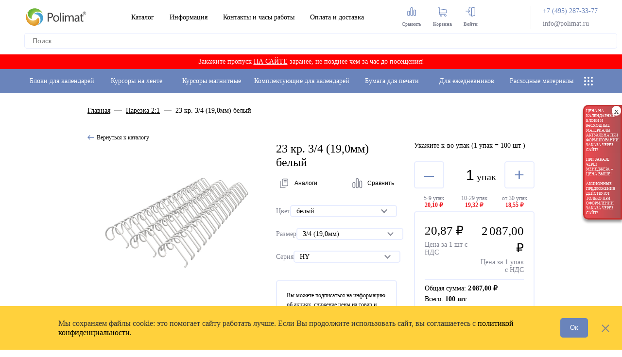

--- FILE ---
content_type: text/html; charset=UTF-8
request_url: https://www.polimat.ru/catalog/provoloka_v_narezke/narezka_2_1/3_4_23_kr_belyy_up_100sht_hy/
body_size: 35050
content:
<!DOCTYPE html>
<html lang="ru">
  <head>

 

    <meta http-equiv="Content-Type" content="text/html; charset=UTF-8" />
<meta name="description" content="Проволока в нарезке, шаг 2:1, D 19,0мм, 3/4, 23 кр., (уп. 100шт) белый HY купить на сайте производителя Полимат." />
<script data-skip-moving="true">(function(w, d, n) {var cl = "bx-core";var ht = d.documentElement;var htc = ht ? ht.className : undefined;if (htc === undefined || htc.indexOf(cl) !== -1){return;}var ua = n.userAgent;if (/(iPad;)|(iPhone;)/i.test(ua)){cl += " bx-ios";}else if (/Windows/i.test(ua)){cl += ' bx-win';}else if (/Macintosh/i.test(ua)){cl += " bx-mac";}else if (/Linux/i.test(ua) && !/Android/i.test(ua)){cl += " bx-linux";}else if (/Android/i.test(ua)){cl += " bx-android";}cl += (/(ipad|iphone|android|mobile|touch)/i.test(ua) ? " bx-touch" : " bx-no-touch");cl += w.devicePixelRatio && w.devicePixelRatio >= 2? " bx-retina": " bx-no-retina";if (/AppleWebKit/.test(ua)){cl += " bx-chrome";}else if (/Opera/.test(ua)){cl += " bx-opera";}else if (/Firefox/.test(ua)){cl += " bx-firefox";}ht.className = htc ? htc + " " + cl : cl;})(window, document, navigator);</script>

<link href="/bitrix/css/main/themes/blue/style.min.css?1590147320331" type="text/css"  rel="stylesheet" />
<link href="/bitrix/js/ui/design-tokens/dist/ui.design-tokens.min.css?172258183123463" type="text/css"  rel="stylesheet" />
<link href="/bitrix/js/ui/fonts/opensans/ui.font.opensans.min.css?16666353432320" type="text/css"  rel="stylesheet" />
<link href="/bitrix/js/main/popup/dist/main.popup.bundle.min.css?173927766426589" type="text/css"  rel="stylesheet" />
<link href="/bitrix/cache/css/s1/polimat/page_e060fe0e27d608d444b8caca021c2ad5/page_e060fe0e27d608d444b8caca021c2ad5_v1.css?17639870705121" type="text/css"  rel="stylesheet" />
<link href="/bitrix/cache/css/s1/polimat/template_7126b276a6c188e910ba9efd0a258b10/template_7126b276a6c188e910ba9efd0a258b10_v1.css?1765528115380829" type="text/css"  data-template-style="true" rel="stylesheet" />




<script type="extension/settings" data-extension="currency.currency-core">{"region":"ru"}</script>


       
    <title>Пружина в нарезке 23 кр. 3/4 (19,0мм) 100 шт белый  - Полимат</title>

      <link rel="canonical" href="https://www.polimat.ru/catalog/provoloka_v_narezke/narezka_2_1/3_4_23_kr_belyy_up_100sht_hy/">
    <meta charset="utf-8">
    <meta name="viewport" content="width=device-width, height=device-height, initial-scale=1.0, user-scalable=no, maximum-scale=1.0">
    <link rel="apple-touch-icon" sizes="180x180" href="/assets/img/favicon/logo.svg">
    <link rel="shortcut icon" href="/assets/img/favicon/favicon.ico" type="image/x-icon">
    <link rel="icon" type="image/svg+xml" href="/assets/img/favicon/logo.svg">
    <link rel="icon" type="image/png" sizes="32x32" href="/assets/img/favicon/favicon-32x32.png">
    <link rel="icon" type="image/png" sizes="16x16" href="/assets/img/favicon/favicon-16x16.png">
    
<!--включаемый блок, зависимый от окружения-->
  <script data-skip-moving="true" src="//code-eu1.jivosite.com/widget/GsdqMv6XXJ" async></script>     
      <meta name="viewport" content="width=device-width, height=device-height, initial-scale=1.0, user-scalable=no, maximum-scale=1.0">
<!--      <link data-skip-moving="true" href="https://fonts.googleapis.com/css2?family=Roboto:ital,wght@0,400;0,500;1,400&display=swap" rel="stylesheet" /> -->
<!--      <link data-skip-moving="true" rel="stylesheet" href="/local/assets/cursor-configurator/index-tdgJnHKd.css">-->
      <link data-skip-moving="true" rel="stylesheet" href="/local/assets/cursor-configurator/assets/style.css?v=8">
</head>
	<style>
		*:not(.p_column-middle-wrap tspan):not(.p_column-middle-wrap text):not(.p_column-middle-wrap textPath):not(.p_confirm-modal text):not(.p_confirm-modal tspan):not(.p_confirm-modal textPath) {
    font-family: Roboto, sans-serif !important;
}
</style>

  <body >
        <div id="app">
            <div class="menu filter-menu" data-name="filter-menu">
        <div class="menu__head">
          <p class="menu__title">Фильтр</p>
          <button class="menu__toggles" type="button">
                  <svg>
                    <use xlink:href="/assets/img/sprite.svg#cross"></use>
                  </svg>
          </button>
        </div>
        <vue-custom-scrollbar class="menu__content">
        </vue-custom-scrollbar>  
      </div>
      <div class="menu sort-menu" data-name="sort-menu">
        <div class="menu__head">
          <p class="menu__title">Сортировка</p>
          <button class="menu__toggles" type="button">
                  <svg>
                    <use xlink:href="/assets/img/sprite.svg#cross"></use>
                  </svg>
          </button>
        </div>
        <vue-custom-scrollbar class="menu__content">
          <div class="catalogue-sort__wrapper catalogue-sort__wrapper--small-screen">
          </div>
        </vue-custom-scrollbar>
      </div>
            <div class="mobile-menu">
        <button type="button" class="mobile-menu__close mobile-toggles"><svg><use xlink:href="/assets/img/sprite.svg#cross"></use></svg></button>
        <button class="mobile-menu__close mobile-toggles" type="button"><span></span><span></span></button>
        
        


<ul class="mobile-menu__list mobile-menu__list--main">
 

<li>
  <details>
    <summary>Каталог</summary>
    <div>
      <details>
        <summary>Блоки для календарей</summary>
        <ul>
                  <li><a href="/catalog/blok_kalendarnyy/"><b>Блоки для календарей</b></a></li>
                  <li><a href="/catalog/blok_kalendarnyy/melovanie/">Мелованные</a></li>
                  <li><a href="/catalog/blok_kalendarnyy/ofsetnye/">Офсетные</a></li>
                  <li><a href="/catalog/blok_kalendarnyy/3in1/">Три в одном</a></li>
                  <li><a href="/catalog/blok_kalendarnyy/domiki/">Домик</a></li>
                  <li><a href="/catalog/blok_kalendarnyy/fourblock/">Четырёх-блочные</a></li>
        </ul>
      </details>
      <details>
			<summary><a href="/catalog/kursory/">Курсоры на ленте</a></summary>
      </details>
      <details>
			<summary><a href="/catalog/kursory_magnitnye/">Курсоры магнитные</a></summary>
      </details>
      <details>
        <summary>Комплектующие для календарей</summary>
        <ul>
                  <li><a href="/catalog/kursory/">Курсоры на ленте</a></li>
                  <li><a href="/catalog/kursory_magnitnye/">Курсоры магнитные</a></li>
                  <li><a href="/catalog/bobina_s_provolokoy_3_1/">Пружина в бобинах 3:1</a></li>
                  <li><a href="/catalog/bobina_s_provolokoy_2_1/">Пружина в бобинах 2:1</a></li>
                  <li><a href="/catalog/provoloka_v_narezke/filter/shag_pruzhiny-is-a8481e77-7680-11eb-8133-b8ca3a6067b1/apply/">Пружина в нарезке 3:1</a></li>
                  <li><a href="/catalog/provoloka_v_narezke/filter/shag_pruzhiny-is-f0ed0f5c-a0e3-11ea-812b-b8ca3a6067b3/apply/">Пружина в нарезке 2:1</a></li>
                  <li><a href="/catalog/pikkolo/">Пикколо/ люверсы</a></li>
                  <li><a href="/catalog/rigel/">Ригели</a></li>
                  <li><a href="/catalog/chasovye_mekhanizmy/">Часовые механизмы</a></li>
                  <li><a href="/catalog/korobka_dlya_kalendarey/">Коробки для календарей</a></li>
        </ul>
      </details>
      <details>
        <summary>Для ежедневников</summary>
        <ul>
                  <li><a href="/catalog/bloki_dlya_ezhednevnikov/">Ежедневники недатированные</a></li>
        </ul>
      </details>
      <details>
        <summary>Расходные материалы</summary>
        <ul>
                  <li><a href="/catalog/plenka_dlya_laminirovaniya_rol/">Рулонная плёнка для ламинирования</a></li>
                  <li><a href="/catalog/paketnik_paketnaya_plenka_dlya_laminirovaniya/">Пакетная плёнка для ламинирования</a></li>
                  <li><a href="/catalog/bumaga_dlya_pechati/">Бумага для печати</a></li>
                  <li><a href="/catalog/oborudovanie/skoby/">Скобы для степлеров</a></li>
                  <li><a href="/catalog/ruchki_dlya_paketov/">Ручки для пакетов</a></li>
                  <li><a href="/catalog/rezinki_dlya_kursorov/">Резинки для курсоров</a></li>
        </ul>
      </details>

      <details>
        <summary>Оборудование</summary>
        <ul>
          <li><a href="/catalog/oborudovanie/apparaty_dlya_ustanovki_pikkolo_i_lyuversov/">Установка люверсов</a></li>
        </ul>
      </details>
    </div>
  </details>
</li> 
			<li><a href="/about/">Информация</a></li>
		
			<li><a href="/contact/">Контакты и часы работы</a></li>
		
			<li><a href="/pages/payment/">Оплата и доставка</a></li>
		
</ul>

        
        <ul class="mobile-menu__list mobile-menu__list--sub">
          <!--li>
            <a href="/prazdniki/">
                    <svg>
                      <use xlink:href="/assets/img/sprite.svg#gift"></use>
                    </svg>Праздники
            </a>
          </li>
          <li>
            <a href="#">
                    <svg>
                      <use xlink:href="/assets/img/sprite.svg#binoculars"></use>
                    </svg>Вы смотрели</a>
          </li-->
          <!--li>
            <a href="/favorites/">
                    <svg>
                      <use xlink:href="/assets/img/sprite.svg#heart"></use>
                    </svg>Избранное</a>
          </li>
          <li>
            <a href="/catalog/compare/">
                    <svg>
                      <use xlink:href="/assets/img/sprite.svg#graph"></use>
                    </svg>Сравнить</a>
          </li-->
                      
            <li>
              <a href="/login/">
                      <svg>
                        <use xlink:href="/assets/img/sprite.svg#enter"></use>
                      </svg>Войти</a>
            </li>
                  </ul>
      </div>
      <header class="header" id="top">
        <div class="header__container header__container--top">
          <div class="header__wrapper header__wrapper--main-content">
            <div class="header__row"><a href="/"><img src="/assets/img/header-logo.svg"></a>
              <div class="header__row-wrapper">
                                 <a href="/catalog/compare/"><button class="mobile-toggle mobile-toggle--comparing header__row-mobile-toggle" type="button">
                        <svg>
                          <use xlink:href="/assets/img/sprite.svg#graph"></use>
                        </svg>
                        <div class="header__link-circle-counter-mobile header__link-circle-counter-mobile--comparing">0</div>
                </button></a>
                
                <a href="/cart/"><button class="mobile-toggle mobile-toggle--basket header__row-mobile-toggle" type="button">
                        <svg>
                          <use xlink:href="/assets/img/sprite.svg#shopping-cart"></use>
                        </svg>
                  <div class="header__link-circle-counter-mobile header__link-circle-counter-mobile--basket">0</div>
                </button></a>
                <button class="mobile-toggle header__row-mobile-toggle mobile-toggles" type="button">
                        <svg>
                          <use xlink:href="/assets/img/sprite.svg#burger"></use>
                        </svg>
                </button>
              </div>
            </div>
            <nav>
              

<ul class="header__navigation">
  
 

<li class="header__navigation--item t--size-medium"><a href="/catalog/">Каталог</a>
  <div class="sub-navigation--catalogue">
    <div class="sub-navigation__flex">
      <div class="sub-navigation__flex-item">
              <div class="sub-navigation__item-list">
                <ul><a href="/catalog/blok_kalendarnyy/"><b>Блоки для календарей</b></a>
                  <li><a href="/catalog/blok_kalendarnyy/melovanie/">Мелованные</a></li>
                  <li><a href="/catalog/blok_kalendarnyy/ofsetnye/">Офсетные</a></li>
                  <li><a href="/catalog/blok_kalendarnyy/3in1/">Три в одном</a></li>
                  <li><a href="/catalog/blok_kalendarnyy/domiki/">Домик</a></li>
                  <li><a href="/catalog/blok_kalendarnyy/fourblock/">Четырёх-блочные</a></li>
                </ul>
              </div>
      </div>
      <div class="sub-navigation__flex-item">
              <div class="sub-navigation__item-list">
                <ul>Комплектующие для календарей
                  <li><a href="/catalog/kursory/">Курсоры на ленте</a></li>
                  <li><a href="/catalog/kursory_magnitnye/">Курсоры магнитные</a></li>
                  <li><a href="/catalog/bobina_s_provolokoy_3_1/">Пружина в бобинах 3:1</a></li>
                  <li><a href="/catalog/bobina_s_provolokoy_2_1/">Пружина в бобинах 2:1</a></li>
                  <li><a href="/catalog/provoloka_v_narezke/filter/shag_pruzhiny-is-a8481e77-7680-11eb-8133-b8ca3a6067b1/apply/">Пружина в нарезке 3:1</a></li>
                  <li><a href="/catalog/provoloka_v_narezke/filter/shag_pruzhiny-is-f0ed0f5c-a0e3-11ea-812b-b8ca3a6067b3/apply/">Пружина в нарезке 2:1</a></li>
                  <li><a href="/catalog/pikkolo/">Пикколо/ люверсы</a></li>
                  <li><a href="/catalog/rigel/">Ригели</a></li>
                  <li><a href="/catalog/chasovye_mekhanizmy/">Часовые механизмы</a></li>
                  <li><a href="/catalog/korobka_dlya_kalendarey/">Коробки для календарей</a></li>
                </ul>
              </div>
              <div class="sub-navigation__item-list">
                <ul><a href="/catalog/bloki_dlya_ezhednevnikov/"><b>Для ежедневников</b></a>
                </ul>
              </div>
      </div>
      <div class="sub-navigation__flex-item">
              <div class="sub-navigation__item-list">
                <ul>Расходные материалы
                  <li><a href="/catalog/plenka_dlya_laminirovaniya_rol/">Рулонная плёнка для ламинирования</a></li>
                  <li><a href="/catalog/paketnik_paketnaya_plenka_dlya_laminirovaniya/">Пакетная плёнка для ламинирования</a></li>
                  <li><a href="/catalog/bumaga_dlya_pechati/">Бумага для печати</a></li>
                  <li><a href="/catalog/oborudovanie/skoby/">Скобы для степлеров</a></li>
                  <li><a href="/catalog/ruchki_dlya_paketov/">Ручки для пакетов</a></li>
                  <li><a href="/catalog/rezinki_dlya_kursorov/">Резинки для курсоров</a></li>
                </ul>
              </div>
              <div class="sub-navigation__item-list">
                <ul>Оборудование
                  <li><a href="/catalog/oborudovanie/apparaty_dlya_ustanovki_pikkolo_i_lyuversov/">Установка люверсов</a></li>
                </ul>
              </div>
      </div>
    </div>
  </div>
</li>

 
			<li class="header__navigation--item t--size-medium"><a href="/about/">Информация</a></li>
		
			<li class="header__navigation--item t--size-medium"><a href="/contact/">Контакты и часы работы</a></li>
		
			<li class="header__navigation--item t--size-medium"><a href="/pages/payment/">Оплата и доставка</a></li>
		
</ul>

            </nav>
            
<form action="/search/" class="header__search" id="headerSearch">
  <input class="header__search-input" type="text" id="search-field" name="q" placeholder="Поиск">
  <button type="button" id="voice-button">
          <svg>
            <use xlink:href="/assets/img/sprite.svg#microphone"></use>
          </svg>
  </button>
  <button type="submit" form="headerSearch">
    <svg>
      <use xlink:href="/assets/img/sprite.svg#search"></use>
    </svg>
  </button>
</form>
            <div class="header__links">
              <!--a class="header__links--item" href="/prazdniki/">
                <svg>
                  <use xlink:href="/assets/img/sprite.svg#gift"></use>
                </svg><span class="t--size-x-small">Праздники</span>
              </a>
              <a class="header__links--item" href="#">
                <svg>
                  <use xlink:href="/assets/img/sprite.svg#binoculars"></use>
                </svg><span class="t--size-x-small">Вы смотрели</span>
              </a-->
                            <a class="header__links--item header__links--compare" href="/catalog/compare/">
                <svg>
                  <use xlink:href="/assets/img/sprite.svg#graph"></use>
                </svg>
                <div class="header__link-circle-counter">0</div>
                <span class="t--size-x-small">Сравнить</span>
              </a>
              <a class="header__links--item header__links--basket" href="/cart/">
                <svg>
                  <use xlink:href="/assets/img/sprite.svg#shopping-cart"></use>
                </svg>
                <div class="header__link-circle-counter header__link-circle-counter--basket">0</div>
                <span class="t--size-x-small" style="font-weight:bold">Корзина</span>
              </a>
                            <a class="header__links--item" href="/login/">
               <svg>
                 <use xlink:href="/assets/img/sprite.svg#enter"></use>
               </svg><span class="t--size-x-small" style="font-weight:bold">Войти</span>
              </a>
                          </div>
            <div class="header__contact"><a class="header__contact--item t--size-medium" href="tel:+74952873377">+7 (495) 287-33-77



</a><a class="header__contact--item t--size-medium" href="mailto:info@polimat.ru

">info@polimat.ru

</a><!-- <br><span style="color:white;background:red;padding:3px">11.06.2021 9:15-17:00</span> --> </div>
            <button class="mobile-toggle header__wrapper-mobile-toggle mobile-toggles" type="button">
              <svg>
                <use xlink:href="/assets/img/sprite.svg#burger"></use>
              </svg>
            </button>
          </div>
        </div>
        
        <div class="header__container--sub-navigation-wrapper" style="color:white;background:red;text-align:center;font-size:14px;font-weight:normal;padding:5px;line-height:20px">
			Закажите пропуск <a style="text-decoration:underline;color:white" href="/pass/">НА САЙТЕ</a> заранее, не позднее чем за час до посещения!
        </div>

        <div class="header__container--sub-navigation-wrapper">
          <div class="header__container header__container--sub-navigation-desc header__container--sub-navigation">
            <div class="header__wrapper">
              <nav class="header__sub-navigation">
                
<ul>
    <!-- МЕНЮ Блоки для календарей / START -->
    <li class="sub_on">
        <a class="t--size-medium" href="/catalog/blok_kalendarnyy/">Блоки для календарей</a>
        <div class="sub-navigation sub-navigation__blocks">
            <a class="sub-navigation__title" href="/catalog/blok_kalendarnyy/">Все блоки</a>
            <div class="sub-navigation__flex">
                <div class="sub-navigation__flex-item">
                    <div class="sub-navigation__flex-item-heading">По ширине и виду</div>
                    <div class="sub-navigation__item-list">
                        <ul>
                            <a href="/catalog/blok_kalendarnyy/trio/"><b>Трио</b></a>
                            <li><a href="/catalog/blok_kalendarnyy/filter/razmer_bloka-is-d51d2c50-a0e3-11ea-812b-b8ca3a6067b3/apply/">Мини 1-сп (1х297*445)</a></li>
                            <li><a href="/catalog/blok_kalendarnyy/filter/razmer_bloka-is-d51d2c54-a0e3-11ea-812b-b8ca3a6067b3/apply/">Мини 3-сп (3х297*145)</a></li>
                            <li><a href="/catalog/blok_kalendarnyy/filter/razmer_bloka-is-de071598-a0e3-11ea-812b-b8ca3a6067b3/apply/">Миди 1-сп (335*490)</a></li>
                            <li><a href="/catalog/blok_kalendarnyy/filter/razmer_bloka-is-de07159c-a0e3-11ea-812b-b8ca3a6067b3/apply/">Миди 3-сп (335*160)</a></li>
                            <li><a href="/catalog/blok_kalendarnyy/filter/razmer_bloka-is-e401e0fc-a0e3-11ea-812b-b8ca3a6067b3/apply/">Макси 3-сп (370*170)</a></li>
                            <li><a href="/catalog/blok_kalendarnyy/filter/razmer_bloka-is-e401e0d4-a0e3-11ea-812b-b8ca3a6067b3/apply/">Ангстрем 1х(110*170)</a></li>
                        <li><a href="/catalog/blok_kalendarnyy/filter/razmer_bloka-is-eaaabc3b-a0e3-11ea-812b-b8ca3a6067b3/apply/">Микро (175*265)</a></li>
                        </ul>
                    </div>
                    <div class="sub-navigation__item-list">
                        <ul>
                            <a href="/catalog/blok_kalendarnyy/3in1/"><b>Три в одном</b></a>
                            <li><a href="/catalog/blok_kalendarnyy/filter/razmer_bloka-is-cf226187-a0e3-11ea-812b-b8ca3a6067b3/apply/">Мини (297*207)</a></li>
                            <li><a href="/catalog/blok_kalendarnyy/filter/razmer_bloka-is-cf226184-a0e3-11ea-812b-b8ca3a6067b3/apply/">Миди (335*235)</a></li>
                            <li><a href="/catalog/blok_kalendarnyy/filter/razmer_bloka-is-cf226169-a0e3-11ea-812b-b8ca3a6067b3/apply/">Домик (200*95)</a></li>
                            <li><a href="/catalog/blok_kalendarnyy/filter/razmer_bloka-is-cf22617d-a0e3-11ea-812b-b8ca3a6067b3/apply/">Домик мини (170*95)</a></li>
                        </ul>
                    </div>
                    <div class="sub-navigation__item-list">
                        <ul>
                            <a href="/catalog/blok_kalendarnyy/filter/razmer_bloka-is-de0715a9-a0e3-11ea-812b-b8ca3a6067b3-or-cb073a9f-3560-11ec-8146-b8ca3a6067b3/apply/"><b>Четырех блочные</b></a>
                            <li><a href="/catalog/blok_kalendarnyy/filter/razmer_bloka-is-de0715a9-a0e3-11ea-812b-b8ca3a6067b3/apply/">Мини 4-сп (4х297*145)</a></li>
	                        <li><a href="/catalog/blok_kalendarnyy/filter/razmer_bloka-is-cb073a9f-3560-11ec-8146-b8ca3a6067b3/apply/">Миди 4-сп (4х335*160)</a></li>
                        </ul>
                    </div>
                </div>
                <div class="sub-navigation__flex-item">
                    <div class="sub-navigation__flex-item-heading">По серии (модели)</div>
                    <div class="sub-navigation__item-list">
                        <ul>
                            <a href="/catalog/blok_kalendarnyy/filter/tip_bumagi-is-26479ac3-037c-11ed-8157-0002c9181b51/apply/"><b>Мелованные 80 г/м<sup>2</sup></b></a>
                            <li><a href="/catalog/blok_kalendarnyy/filter/seriya-is-a970304f-037b-11ed-8157-0002c9181b51/apply/">Европа-80 арктик</a></li>
                            <li><a href="/catalog/blok_kalendarnyy/filter/seriya-is-d5f82ca5-6130-11ee-816a-f01fafd5855f/apply/">Европа-80 арктик-2</a></li>
                            <li><a href="/catalog/blok_kalendarnyy/filter/seriya-is-f038cee8-12fc-11ed-8159-0002c9181b51/apply/">Европа-80 металлик</a></li>
                            <li><a href="/catalog/blok_kalendarnyy/filter/seriya-is-7bf5d051-5c53-11ee-816a-f01fafd5855f/apply/">Ангара</a></li>
                            <li><a href="/catalog/blok_kalendarnyy/filter/seriya-is-f52e629a-16f9-11ed-8159-0002c9181b51/apply/">Вердана-80 арктик</a></li>
<!--                            <li><a href="/catalog/blok_kalendarnyy/filter/seriya-is-0c7a084f-5870-11ef-817b-0002c9181b51/apply/">Енисей арктик</a></li> -->
<!--                            <li><a href="/catalog/blok_kalendarnyy/filter/seriya-is-24fb7f81-52f5-11ef-817b-0002c9181b51/apply/">Болд-80</a></li> -->
                            <li><a href="/catalog/blok_kalendarnyy/filter/seriya-is-8fc3d299-52f3-11ef-817b-0002c9181b51/apply/">Классика-80</a></li>
                            <li><a href="/catalog/blok_kalendarnyy/filter/seriya-is-56751bc9-390e-11ef-8178-f01fafd5855f/apply/">Производственные-80</a></li>
                        </ul>
                    </div>
                    <div class="sub-navigation__item-list">
                        <ul>
                            <a href="/catalog/blok_kalendarnyy/filter/tip_bumagi-is-cf22615f-a0e3-11ea-812b-b8ca3a6067b3/apply/"><b>Мелованные 90 г/м<sup>2</sup></b></a>
                            <li><a href="/catalog/blok_kalendarnyy/filter/seriya-is-e401e0fd-a0e3-11ea-812b-b8ca3a6067b3/apply/">Европа металлик</a></li>
                            <li><a href="/catalog/blok_kalendarnyy/filter/seriya-is-e401e0d5-a0e3-11ea-812b-b8ca3a6067b3/apply/">Европа s-металлик</a></li>
                            <li><a href="/catalog/blok_kalendarnyy/filter/seriya-is-e401e0d8-a0e3-11ea-812b-b8ca3a6067b3/apply/">Европа арктик</a></li>
<!--	                        <li><a href="/catalog/blok_kalendarnyy/filter/seriya-is-e401e0e3-a0e3-11ea-812b-b8ca3a6067b3/apply/">Европа арктик-2</a></li> -->
	                        <li><a href="/catalog/blok_kalendarnyy/filter/seriya-is-e401e0e8-a0e3-11ea-812b-b8ca3a6067b3/apply/">Европа арт</a></li>
<!--                        <li><a href="/catalog/blok_kalendarnyy/filter/seriya-is-eaaabc49-a0e3-11ea-812b-b8ca3a6067b3/apply/">Смарт-дизайн</a></li> -->
	                        <li><a href="/catalog/blok_kalendarnyy/filter/seriya-is-eaaabc44-a0e3-11ea-812b-b8ca3a6067b3/apply/">Классика s-металлик</a></li>
<!--	                        <li><a href="/catalog/blok_kalendarnyy/filter/seriya-is-de0715b5-a0e3-11ea-812b-b8ca3a6067b3-or-seriya-is-de0715ac-a0e3-11ea-812b-b8ca3a6067b3/apply/">Болд</a></li> -->
<!--                        <li><a href="/catalog/blok_kalendarnyy/filter/seriya-is-d51d2c58-a0e3-11ea-812b-b8ca3a6067b3/apply/">Бизнес</a></li> -->
<!--                        <li><a href="/catalog/blok_kalendarnyy/filter/seriya-is-d51d2c51-a0e3-11ea-812b-b8ca3a6067b3/apply/">Литера</a></li> -->
                            <li><a href="/catalog/blok_kalendarnyy/filter/seriya-is-147cd81d-1c60-11ed-8159-0002c9181b51/apply/">Триколор</a></li>
                            <li><a href="/catalog/blok_kalendarnyy/filter/seriya-is-eaaabc48-a0e3-11ea-812b-b8ca3a6067b3/apply/">Производственные</a></li>
                        </ul>
                    </div>
<!--                    <div class="sub-navigation__item-list">
                        <ul>
                            <a href="/catalog/blok_kalendarnyy/filter/tip_bumagi-is-9ae2b768-767f-11eb-8133-b8ca3a6067b1/apply/"><b>Мелованные 105 г/м<sup>2</sup></b></a>
                            <li><a href="/catalog/blok_kalendarnyy/filter/seriya-is-eaaabc48-a0e3-11ea-812b-b8ca3a6067b3/apply/">Производственные</a></li>
                        </ul>
                    </div>-->
                    <div class="sub-navigation__item-list">
                        <ul>
                            <a href="/catalog/blok_kalendarnyy/filter/tip_bumagi-is-cf22610b-a0e3-11ea-812b-b8ca3a6067b3-or-cf226189-a0e3-11ea-812b-b8ca3a6067b3/apply/"><b>Офсетные</b></a>
                            <li><a href="/catalog/blok_kalendarnyy/filter/seriya-is-4f0b0aeb-c540-11ec-8153-0002c9181b51/apply/">Европа офсет арктик</a></li>
                            <li><a href="/catalog/blok_kalendarnyy/filter/seriya-is-de0715b9-a0e3-11ea-812b-b8ca3a6067b3/apply/">Вердана офсетные</a></li>
	                        <li><a href="/catalog/blok_kalendarnyy/filter/seriya-is-de0715a2-a0e3-11ea-812b-b8ca3a6067b3/apply/">Болд офсетные</a></li>
<!--                            <li><a href="/catalog/blok_kalendarnyy/filter/seriya-is-a17f8591-767f-11eb-8133-b8ca3a6067b1/apply/">Колибри (70 г/м2)</a></li> -->
                        </ul>
                    </div>
                </div>
                <div class="sub-navigation__flex-item">
                    <div class="sub-navigation__flex-item-heading">С перенесенными выходными</div>
<!--	                <a href="/catalog/blok_kalendarnyy/filter/seriya-is-e401e0cf-a0e3-11ea-812b-b8ca3a6067b3/apply/">Все выходные</a> -->
                    <a href="/catalog/blok_kalendarnyy/filter/seriya-is-eaaabc48-a0e3-11ea-812b-b8ca3a6067b3-or-ef54176c-b48a-11f0-818e-0002c9181b51/apply/">Производственные</a>
                    <a href="/catalog/blok_kalendarnyy/filter/seriya-is-56751bc9-390e-11ef-8178-f01fafd5855f/apply/">Производственные-80</a>
                    <a href="/catalog/blok_kalendarnyy/filter/seriya-is-1f9b43ab-9f9b-11f0-818c-0002c9181b51/apply/">Производственные Вердана офсет</a>
                    <a href="/catalog/blok_kalendarnyy/filter/seriya-is-718d3c8c-9f9d-11f0-818c-0002c9181b51/apply/">Производственные 3 в одном</a>
                    <div class="sub-navigation__flex-item-heading sub-navigation__flex-item-heading--modify">По цветовой гамме</div>
                    <a href="/catalog/blok_kalendarnyy/filter/tsvetovaya_gamma-is-cf22617f-a0e3-11ea-812b-b8ca3a6067b3/apply/">Белая</a>
                    <a href="/catalog/blok_kalendarnyy/filter/tsvetovaya_gamma-is-cf226177-a0e3-11ea-812b-b8ca3a6067b3/apply/">Голубая</a>
                    <a href="/catalog/blok_kalendarnyy/filter/tsvetovaya_gamma-is-cf226181-a0e3-11ea-812b-b8ca3a6067b3/apply/">Серая</a>
                    <a href="/catalog/blok_kalendarnyy/filter/tsvetovaya_gamma-is-cf226170-a0e3-11ea-812b-b8ca3a6067b3/apply/">Бежевая</a>
                    <a href="/catalog/blok_kalendarnyy/filter/tsvetovaya_gamma-is-cf226179-a0e3-11ea-812b-b8ca3a6067b3/apply/">Зеленая</a>
                    <a href="/catalog/blok_kalendarnyy/filter/tsvetovaya_gamma-is-d51d2c4e-a0e3-11ea-812b-b8ca3a6067b3/apply/">Желтая</a>
<!--                    <a href="/catalog/blok_kalendarnyy/filter/tsvetovaya_gamma-is-efcf1087-0628-11ec-8143-b8ca3a6067b3/apply/">Арт цвета</a> -->
                    <div class="sub-navigation__flex-item-heading sub-navigation__flex-item-heading--modify">
                        Супер-металлизированные цвета
                    </div>
                    <a href="/catalog/blok_kalendarnyy/filter/tsvetovaya_gamma-is-de0715b2-a0e3-11ea-812b-b8ca3a6067b3/apply/">Серебро</a>
                    <a href="/catalog/blok_kalendarnyy/filter/tsvetovaya_gamma-is-de0715ae-a0e3-11ea-812b-b8ca3a6067b3/apply/">Золото</a>
                    <a href="/catalog/blok_kalendarnyy/filter/tsvetovaya_gamma-is-de0715b4-a0e3-11ea-812b-b8ca3a6067b3/apply/">Голубой металлик</a>
                </div>
                <div class="sub-navigation__flex-item">
                    <div class="sub-navigation__flex-item-heading">Важная информация</div>
                    <a href="/price/"><img width="36" src="/local/templates/polimat/includes/header/svg/prais list.svg" /> <span>Прайс-лист</span></a>
                    <a href="/upload/files/polimat_blocks.pdf?v=2026"><img width="36" src="/local/templates/polimat/includes/header/svg/ckachat katalog.svg" /> <span>Скачать каталог</span></a>
                    <a href="/catalog/seeCatalog.php?section_info=3373"><img width="36" src="/local/templates/polimat/includes/header/svg/ckachat katalog.svg" /> <span>Полистать каталог</span></a>
                    <a href="/info/catalog/type-of-calendar/"><img width="36" src="/local/templates/polimat/includes/header/svg/tip razmer blok.svg" /> <span>Типы и размеры блоков</span></a>
                    <a href="/upload/files/2026.zip"><img width="36" src="/local/templates/polimat/includes/header/svg/ckachat dizain.svg" /> <span>Скачать все дизайны 2026</span></a>
                    <a href="/personal/discounts/"><img width="36" src="/local/templates/polimat/includes/header/svg/skidki.svg" /> <span>Скидки</span></a>
<!--                    <a href="/info/catalog/plan-availability/"> <img width="36" src="/local/templates/polimat/includes/header/svg/plan nalichie.svg" /> <span>Плановое наличие на складе</span></a> -->
                    <a href="/pages/vopros-otvet/"><img width="36" src="/local/templates/polimat/includes/header/svg/voprosi.svg" /> <span>Вопросы и ответы</span></a>
                </div>

                <div class="sub-navigation__flex-item content_blockk">
                    <div class="content_blockk2">
                        <img src="" style="max-width: 250px; max-height: 350px;" />
                        <div class="sub-navigation__flex-item-heading">Заголовок</div>

                        <div class="sub-navigation__flex-item-pod-heading">Подзаголовок</div>

                        <div class="sub-navigation__flex-item-text">текст</div>
                    </div>
                </div>
            </div>
        </div>
    </li>
    <!-- МЕНЮ Блоки для календарей / END -->

    <!-- МЕНЮ Курсоры / START -->
    <li class="sub_on">
        <a class="t--size-medium" href="/catalog/kursory/">Курсоры на ленте</a>
        <div class="sub-navigation sub-navigation__cursor">
            <a class="sub-navigation__title" href="/catalog/kursory/">
                <!-- <img width="36" src="/local/templates/polimat/includes/header/svg/vse na lente.svg"> -->
                <span>Все курсоры</span>
            </a>
            <div class="sub-navigation__flex">
                <div class="sub-navigation__flex-item">
                    <div class="sub-navigation__flex-item-heading">ХИТЫ ПРОДАЖ</div>
					<div style="font-weight:700;font-size:1.4rem">МИНИ</div>

                    <a href="/catalog/kursory/filter/seriya-is-e90cd5cb-767f-11eb-8133-b8ca3a6067b1/razmer-is-d51d2c4f-a0e3-11ea-812b-b8ca3a6067b3/apply/">
                        <!-- <img width="36" src="/local/templates/polimat/includes/header/svg/premier.svg"> -->
                        <span>Премьер (290-330 мм)</span>
                    </a>
                    <a href="/catalog/kursory/filter/seriya-is-e90cd5d7-767f-11eb-8133-b8ca3a6067b1/razmer-is-d51d2c4f-a0e3-11ea-812b-b8ca3a6067b3/apply/">
                        <!-- <img width="36" src="/local/templates/polimat/includes/header/svg/alfa.svg"> -->
                        <span>Альфа (290-330 мм)</span>
                    </a>
                    <a href="/catalog/kursory/filter/seriya-is-f86d340f-767f-11eb-8133-b8ca3a6067b1-or-09aa6afc-7680-11eb-8133-b8ca3a6067b1/razmer-is-d51d2c4f-a0e3-11ea-812b-b8ca3a6067b3/apply/">
                        <!-- <img width="36" src="/local/templates/polimat/includes/header/svg/drive.svg"> -->
                        <span>Драйв (290-330 мм)</span>
                    </a>

					<div style="padding-top:30px;font-weight:700;font-size:1.4rem">МИДИ</div>
                    <a href="/catalog/kursory/filter/seriya-is-e90cd5cb-767f-11eb-8133-b8ca3a6067b1/razmer-is-de071597-a0e3-11ea-812b-b8ca3a6067b3/apply/">
                        <!-- <img width="36" src="/local/templates/polimat/includes/header/svg/premier.svg"> -->
                        <span>Премьер (340-380 мм)</span>
                    </a>
                    <a href="/catalog/kursory/filter/seriya-is-e90cd5d7-767f-11eb-8133-b8ca3a6067b1/razmer-is-de071597-a0e3-11ea-812b-b8ca3a6067b3/apply/">
                        <!-- <img width="36" src="/local/templates/polimat/includes/header/svg/alfa.svg"> -->
                        <span>Альфа (340-380 мм)</span>
                    </a>
                    <a href="/catalog/kursory/filter/seriya-is-f86d340f-767f-11eb-8133-b8ca3a6067b1-or-09aa6afc-7680-11eb-8133-b8ca3a6067b1/razmer-is-de071597-a0e3-11ea-812b-b8ca3a6067b3/apply/">
                        <!-- <img width="36" src="/local/templates/polimat/includes/header/svg/drive.svg"> -->
                        <span>Драйв (340-380 мм)</span>
                    </a>

					<div style="padding-top:30px;font-weight:700;font-size:1.4rem">МАКСИ</div>
                    <a href="/catalog/kursory/filter/seriya-is-e90cd5cb-767f-11eb-8133-b8ca3a6067b1/razmer-is-e401e0fb-a0e3-11ea-812b-b8ca3a6067b3/apply/">
                        <!-- <img width="36" src="/local/templates/polimat/includes/header/svg/premier.svg"> -->
                        <span>Премьер (380-420 мм)</span>
                    </a>
                    <a href="/catalog/kursory/filter/seriya-is-e90cd5d7-767f-11eb-8133-b8ca3a6067b1/razmer-is-e401e0fb-a0e3-11ea-812b-b8ca3a6067b3/apply/">
                        <!-- <img width="36" src="/local/templates/polimat/includes/header/svg/alfa.svg"> -->
                        <span>Альфа (380-420 мм)</span>
                    </a>
                </div>

                <div class="sub-navigation__flex-item">
                    <div class="sub-navigation__flex-item-heading">ПО ШИРИНЕ КАЛЕНДАРЯ</div>

                    <a href="/catalog/kursory/filter/razmer-is-d51d2c4f-a0e3-11ea-812b-b8ca3a6067b3/apply/">
                        <!-- <img width="36" src="/local/templates/polimat/includes/header/svg/mini.svg"> -->
                        <span>Мини 290-330 мм</span>
                    </a>
                    <a href="/catalog/kursory/filter/razmer-is-de071597-a0e3-11ea-812b-b8ca3a6067b3/apply/">
                        <!-- <img width="36" src="/local/templates/polimat/includes/header/svg/midi.svg"> -->
                        <span>Миди 340-380 мм</span>
                    </a>
                    <a href="/catalog/kursory/filter/razmer-is-e401e0fb-a0e3-11ea-812b-b8ca3a6067b3/apply/">
                        <!-- <img width="36" src="/local/templates/polimat/includes/header/svg/maxi.svg"> -->
                        <span>Макси 380-420 мм</span>
                    </a>
                    <a href="/catalog/kursory/filter/razmer-is-cf226166-a0e3-11ea-812b-b8ca3a6067b3/apply/">
                        <!-- <img width="36" src="/local/templates/polimat/includes/header/svg/domiki.svg"> -->
                        <span>Домик 180-230 мм</span>
                    </a>
                    <a href="/catalog/kursory/filter/razmer-is-eaaabc3a-a0e3-11ea-812b-b8ca3a6067b3/apply/">
                        <span>Микро 130-180 мм</span>
                    </a>
                    <a href="/catalog/kursory/filter/razmer-is-e401e0d3-a0e3-11ea-812b-b8ca3a6067b3/apply/">
                        <!-- <img width="36" src="/local/templates/polimat/includes/header/svg/angstem.svg"> -->
                        <span>Ангстрем 80-130 мм</span>
                    </a>

                    <div class="sub-navigation__flex-item-heading sub-navigation__flex-item-heading--modify">ПО ЦВЕТУ</div>
                    <a href="/catalog/kursory/filter/tsvet-is-f0ed0f57-a0e3-11ea-812b-b8ca3a6067b3/apply/">Красные</a>
                    <a href="/catalog/kursory/filter/tsvet-is-de07159e-a0e3-11ea-812b-b8ca3a6067b3/apply/">Синие</a>

                    <div class="sub-navigation__flex-item-heading sub-navigation__flex-item-heading--modify">
                        <div class="sub-navigation__flex-item-heading">БОЛЬШИЕ УПАКОВКИ</div>
                    </div>
                    <a href="/catalog/kursory/filter/seriya-is-e90cd5d7-767f-11eb-8133-b8ca3a6067b1/vid_upakovki-is-e90cd5d0-767f-11eb-8133-b8ca3a6067b1-or-a2b7657f-e933-11eb-8140-b8ca3a6067b2/apply/">
                        <!-- <img width="36" src="/local/templates/polimat/includes/header/svg/alfa%20box.svg"> -->
                        <span>Альфа (БОКС) / (ПАЛЕТЫ)</span>
                    </a>
                    <a href="/catalog/kursory/filter/seriya-is-e90cd5cb-767f-11eb-8133-b8ca3a6067b1/vid_upakovki-is-e90cd5d0-767f-11eb-8133-b8ca3a6067b1-or-a2b7657f-e933-11eb-8140-b8ca3a6067b2/apply/">
                        <!-- <img width="36" src="/local/templates/polimat/includes/header/svg/premier%20box.svg"> -->
                        <span>Премьер (БОКС) / (ПАЛЕТЫ)</span>
                    </a>
                    <a href="/catalog/kursory/filter/seriya-is-f86d340f-767f-11eb-8133-b8ca3a6067b1/vid_upakovki-is-e90cd5d0-767f-11eb-8133-b8ca3a6067b1-or-a2b7657f-e933-11eb-8140-b8ca3a6067b2/apply/">
                        <!-- <img width="36" src="/local/templates/polimat/includes/header/svg/drive%20box.svg"> -->
                        <span>Драйв (БОКС) / (ПАЛЕТЫ)</span>
                    </a>
                </div>
                <div class="sub-navigation__flex-item">
                    <div class="sub-navigation__flex-item-heading">ПО СЕРИИ (МОДЕЛИ)</div>
                    <a href="/catalog/kursory/filter/seriya-is-e90cd5cb-767f-11eb-8133-b8ca3a6067b1/apply/">
                        <!-- <img width="36" src="/local/templates/polimat/includes/header/svg/premier.svg"> -->
                        <span>Премьер</span>
                    </a>
                    <a href="/catalog/kursory/filter/seriya-is-e90cd5d7-767f-11eb-8133-b8ca3a6067b1/apply/">
                        <!-- <img width="36" src="/local/templates/polimat/includes/header/svg/alfa.svg"> -->
                        <span>Альфа</span>
                    </a>
                    <a href="/catalog/kursory/filter/seriya-is-f86d340f-767f-11eb-8133-b8ca3a6067b1-or-09aa6afc-7680-11eb-8133-b8ca3a6067b1/apply/">
                        <!-- <img width="36" src="/local/templates/polimat/includes/header/svg/drive.svg"> -->
                        <span>Драйв</span>
                    </a>
                    <a href="/catalog/kursory/filter/seriya-is-f86d3413-767f-11eb-8133-b8ca3a6067b1/apply/">
                        <!-- <img width="36" src="/local/templates/polimat/includes/header/svg/figurnie.svg"> -->
                        <span>Фигурные</span>
                    </a>
                    <a href="/catalog/kursory/filter/sposob_krepleniya-is-e90cd5be-767f-11eb-8133-b8ca3a6067b1/apply/">
                        <!-- <img width="36" src="/local/templates/polimat/includes/header/svg/fixirovannie.svg"> -->
                        <span>Фиксированные</span>
                    </a>

<!--                    <div class="sub-navigation__flex-item-heading sub-navigation__flex-item-heading--modify">КУРСОРЫ НА ЛЕНТЕ НА ЗАКАЗ</div>
                    <a href="/catalog/calendars/cursors/kursory-na-lente-na-zakaz-po-chertezhu-zakazchika.php">
                        <span>По чертежу заказчика (260-400 мм)</span>
                    </a>
                    <a href="/catalog/calendars/cursors/kursory-na-lente-na-zakaz-ramki-s-pechatyu.php">
                        <span>Рамки с печатью (260-400 мм)</span>
                    </a>
-->
                </div>

                <div class="sub-navigation__flex-item">
                    <div class="sub-navigation__flex-item-heading ______sub-navigation__flex-item-heading--modify">
                        ДОПОЛНИТЕЛЬНАЯ ИНФОРМАЦИЯ
                    </div>
<!--                    <a href="#"><img width="36" src="/local/templates/polimat/includes/header/svg/tabl svoystv.svg" /> <span>Сравнительная таблица свойств</span></a> -->
                    <a href="/upload/files/polimat_materials_2023.pdf"><img width="36" src="/local/templates/polimat/includes/header/svg/broshura kursori.svg" /> <span>Каталог "Комплектующие для календарей, расходные материалы для печати, переплета, отделки"</span></a>
                    <a href="/pages/vopros-otvet/?tab=3"><img width="36" src="/local/templates/polimat/includes/header/svg/voprosi.svg" /> <span>Вопросы и ответы</span></a>
                </div>

                <div class="sub-navigation__flex-item content_blockk">
                    <div class="content_blockk2">
                        <img src="" style="max-width:200px; max-height:300px;" />
                        <div class="sub-navigation__flex-item-heading">Заголовок</div>

                        <div class="sub-navigation__flex-item-pod-heading">Подзаголовок</div>

                        <div class="sub-navigation__flex-item-text">текст</div>
                    </div>
                </div>
            </div>
        </div>

        <!--div class="sub-navigation_content__blocks">
	контент2
	</div-->
    </li>
    <!-- МЕНЮ Курсоры / END -->

    <!-- МЕНЮ Курсоры магнитные / START -->
    <li class="sub_on">
        <a class="t--size-medium" href="/catalog/kursory_magnitnye/">Курсоры магнитные</a>
        <div class="sub-navigation sub-navigation__cursor sub-navigation__mcursor">
            <a class="sub-navigation__title" href="/catalog/kursory_magnitnye/">Все курсоры</a>
            <a class="sub-navigation__title" href="/catalog/podlozhki_dlya_magnitnykh_kursorov/">Все подложки</a>
            <div class="sub-navigation__flex">
                <div class="sub-navigation__flex-item">
                    <div class="sub-navigation__flex-item-heading" style="margin-bottom:20px"><a data-code="Каталог образцов" href="/catalog/kursory_magnitnye/katalog_test_komplekt_magnitnye_kursory_dlya_kalendarey/"><b><span style="color:#C00000">КАТАЛОГ ОБРАЗЦОВ</span><br>Магнитных курсоров, подложек и материалов</b></a></div>

                    <div class="sub-navigation__flex-item-heading">ХИТЫ ПРОДАЖ</div>

                    <div style="font-weight:700;font-size:1.4rem">АКРИЛ</div>
                    <a href="/catalog/kursory_magnitnye/filter/material-is-250d4561-8bf6-11eb-8134-b8ca3a6067b2/tsvet-is-f0ed0f57-a0e3-11ea-812b-b8ca3a6067b3/forma-is-f0ed0f5a-a0e3-11ea-812b-b8ca3a6067b3/apply/" data-code="АКРИЛ Круглый красный">Круглый красный</a>
                    <a href="/catalog/kursory_magnitnye/filter/material-is-250d4561-8bf6-11eb-8134-b8ca3a6067b2/tsvet-is-de07159e-a0e3-11ea-812b-b8ca3a6067b3/forma-is-f0ed0f5a-a0e3-11ea-812b-b8ca3a6067b3/apply/" data-code="АКРИЛ Круглый синий">Круглый синий</a>
                    <a href="/catalog/kursory_magnitnye/filter/material-is-250d4561-8bf6-11eb-8134-b8ca3a6067b2/tsvet-is-f0ed0f57-a0e3-11ea-812b-b8ca3a6067b3/forma-is-a0576cce-8c3b-11eb-8134-b8ca3a6067b2/apply/" data-code="АКРИЛ Прямоугольный красный">Прямоугольный красный</a>
                    <a href="/catalog/kursory_magnitnye/filter/material-is-250d4561-8bf6-11eb-8134-b8ca3a6067b2/tsvet-is-de07159e-a0e3-11ea-812b-b8ca3a6067b3/forma-is-a0576cce-8c3b-11eb-8134-b8ca3a6067b2/apply/" data-code="АКРИЛ Прямоугольный синий">Прямоугольный синий</a>

                    <div style="padding-top:40px;font-weight:700;font-size:1.4rem">ПВХ</div>
                    <a href="/catalog/kursory_magnitnye/filter/material-is-2eac21f8-8bf6-11eb-8134-b8ca3a6067b2/tsvet-is-f0ed0f57-a0e3-11ea-812b-b8ca3a6067b3/forma-is-f0ed0f5a-a0e3-11ea-812b-b8ca3a6067b3/apply/" data-code="ПВХ Круглый красный">Круглый красный</a>
                    <a href="/catalog/kursory_magnitnye/filter/material-is-2eac21f8-8bf6-11eb-8134-b8ca3a6067b2/tsvet-is-de07159e-a0e3-11ea-812b-b8ca3a6067b3/forma-is-f0ed0f5a-a0e3-11ea-812b-b8ca3a6067b3/apply/" data-code="ПВХ Круглый синий">Круглый синий</a>
                    <a href="/catalog/kursory_magnitnye/filter/material-is-2eac21f8-8bf6-11eb-8134-b8ca3a6067b2/tsvet-is-f0ed0f57-a0e3-11ea-812b-b8ca3a6067b3/forma-is-a0576cce-8c3b-11eb-8134-b8ca3a6067b2/apply/" data-code="ПВХ Прямоугольный красный">Прямоугольный красный</a>
                    <a href="/catalog/kursory_magnitnye/filter/material-is-2eac21f8-8bf6-11eb-8134-b8ca3a6067b2/tsvet-is-de07159e-a0e3-11ea-812b-b8ca3a6067b3/forma-is-a0576cce-8c3b-11eb-8134-b8ca3a6067b2/apply/" data-code="ПВХ Прямоугольный синий">Прямоугольный синий</a>

                    <div style="padding-top:40px;font-weight:700;font-size:1.4rem">ПОДЛОЖКИ стационарные</div>
                    <a href="/catalog/podlozhki_dlya_magnitnykh_kursorov/filter/sposob_krepleniya-is-8293e5f9-4164-11ec-8146-b8ca3a6067b3/apply/">Феррошит с клеевым слоем</a>
                </div>

                <div class="sub-navigation__flex-item">
                    <a href="/catalog/kursory_magnitnye/"><b>КУРСОРЫ (ОКОШКИ)</b></a>

                    <div class="sub-navigation__flex-item-heading">ПО МАТЕРИАЛУ</div>
                    <a href="/catalog/kursory_magnitnye/filter/material-is-250d4561-8bf6-11eb-8134-b8ca3a6067b2/apply/" data-code="материал АКРИЛ">АКРИЛ</a>
                    <a href="/catalog/kursory_magnitnye/filter/material-is-2eac21f8-8bf6-11eb-8134-b8ca3a6067b2/apply/" data-code="материал ПВХ">ПВХ</a>
                    <a href="/catalog/kursory_magnitnye/filter/material-is-7c4caec4-df03-11ef-8183-0002c9181b51/apply/" data-code="материал КАРТОН">ПК (пивной картон)</a>
                    <a href="/catalog/kursory_magnitnye/filter/material-is-b1c7c3ef-6911-11ef-817d-f01fafd5855f/apply/" data-code="материал НЕОДИМ">НЕОДИМ</a>

                    <div class="sub-navigation__flex-item-heading sub-navigation__flex-item-heading--modify">ПО ФОРМЕ</div>
                    <a href="/catalog/kursory_magnitnye/filter/forma-is-f0ed0f5a-a0e3-11ea-812b-b8ca3a6067b3/apply/">Круглый</a>
                    <a href="/catalog/kursory_magnitnye/filter/forma-is-a0576cce-8c3b-11eb-8134-b8ca3a6067b2/apply/">Прямоугольный</a>
                    <a href="/catalog/kursory_magnitnye/filter/[base64]/apply/">Тематические</a>

                    <div class="sub-navigation__flex-item-heading sub-navigation__flex-item-heading--modify">ПО КОЛИЧЕСТВУ МАГНИТОВ</div>
                    <a href="/catalog/kursory_magnitnye/filter/magnity-is-63724955-1532-11ec-8144-b8ca3a6067b3/apply/">М-1</a>
                    <a href="/catalog/kursory_magnitnye/filter/magnity-is-20db8ebd-1532-11ec-8144-b8ca3a6067b3/apply/">М-2</a>
                    <a href="/catalog/kursory_magnitnye/filter/magnity-is-20db8ebe-1532-11ec-8144-b8ca3a6067b3/apply/">М-3</a>
                    <a href="/catalog/kursory_magnitnye/filter/magnity-is-20db8ebf-1532-11ec-8144-b8ca3a6067b3/apply/">М-4</a>

                    <div class="sub-navigation__flex-item-heading sub-navigation__flex-item-heading--modify">ПО ЦВЕТУ</div>
                    <a href="/catalog/kursory_magnitnye/filter/tsvet-is-f0ed0f57-a0e3-11ea-812b-b8ca3a6067b3/apply/">Красный</a>
                    <a href="/catalog/kursory_magnitnye/filter/tsvet-is-de07159e-a0e3-11ea-812b-b8ca3a6067b3/apply/">Синий</a>
                    <a href="/catalog/kursory_magnitnye/filter/tsvet-is-de0715b1-a0e3-11ea-812b-b8ca3a6067b3/apply/">Серебро</a>
                    <a href="/catalog/kursory_magnitnye/filter/tsvet-is-de0715ad-a0e3-11ea-812b-b8ca3a6067b3/apply/">Золото</a>
                    <a href="/catalog/kursory_magnitnye/filter/[base64]/apply/">Другие цвета</a>
                </div>

                <div class="sub-navigation__flex-item">
                    <a href="/catalog/podlozhki_dlya_magnitnykh_kursorov/filter/tip-is-5a14d3b8-6c87-11ed-815f-f01fafd5855f/apply/"><b>ПОДЛОЖКИ СТАЦИОНАРНЫЕ</b></a>

                    <div class="sub-navigation__flex-item-heading">ПО МАТЕРИАЛУ</div>
                    <a href="/catalog/podlozhki_dlya_magnitnykh_kursorov/filter/material-is-3b3f3659-8b58-11ec-814c-b8ca3a6067b3/apply/">Железо</a>
                    <a href="/catalog/podlozhki_dlya_magnitnykh_kursorov/filter/sposob_krepleniya-is-4306cc43-45fb-11ec-8146-b8ca3a6067b3-or-8293e5f9-4164-11ec-8146-b8ca3a6067b3/apply/">Феррошит с клеевым слоем</a>
                    <a href="/catalog/podlozhki_dlya_magnitnykh_kursorov/filter/sposob_krepleniya-is-7b758e61-41ff-11ec-8146-b8ca3a6067b3/apply/">Феррошит без клеевого слоя</a>

                    <div class="sub-navigation__flex-item-heading sub-navigation__flex-item-heading--modify">ПО РАЗМЕРУ КАЛЕНДАРЯ</div>
                    <a href="/catalog/podlozhki_dlya_magnitnykh_kursorov/filter/razmer-is-d51d2c4f-a0e3-11ea-812b-b8ca3a6067b3-or-db848b96-767f-11eb-8133-b8ca3a6067b1-or-razmer-is-2c21089c-8a65-11ec-814c-b8ca3a6067b3-or-razmer-is-6310755a-b4ce-11f0-818e-0002c9181b51/apply/">Мини/миди</a>
                    <a href="/catalog/podlozhki_dlya_magnitnykh_kursorov/filter/razmer-is-e401e0fb-a0e3-11ea-812b-b8ca3a6067b3/apply/">Макси</a>

                    <a href="/catalog/podlozhki_dlya_magnitnykh_kursorov/filter/tip-is-61cda18a-6c87-11ed-815f-f01fafd5855f/apply/" style="padding-top:40px"><b>ПОДЛОЖКИ МОБИЛЬНЫЕ<br>(МОБИЛЬНЫЕ ОТВЕТНЫЕ ЧАСТИ)</b></a>
                    <a href="/catalog/podlozhki_dlya_magnitnykh_kursorov/filter/tip-is-61cda18a-6c87-11ed-815f-f01fafd5855f/material-is-250d4561-8bf6-11eb-8134-b8ca3a6067b2/apply/">АКРИЛ М2 (для круглых курсоров)</a>
                    <a href="/catalog/podlozhki_dlya_magnitnykh_kursorov/filter/tip-is-61cda18a-6c87-11ed-815f-f01fafd5855f/material-is-250d4561-8bf6-11eb-8134-b8ca3a6067b2/apply/">АКРИЛ М2 (для прямоугольных курсоров)</a>
                    <a href="/catalog/podlozhki_dlya_magnitnykh_kursorov/filter/tip-is-61cda18a-6c87-11ed-815f-f01fafd5855f/material-is-3b3f3659-8b58-11ec-814c-b8ca3a6067b3/apply/">Железные Ø12 мм (на 1 магнит)</a>
                </div>

                <div class="sub-navigation__flex-item">
                    <div class="sub-navigation__flex-item-heading">БОЛЬШИЕ УПАКОВКИ</div>
                    <a href="/catalog/kursory_magnitnye/filter/material-is-250d4561-8bf6-11eb-8134-b8ca3a6067b2/vid_upakovki-is-e90cd5d0-767f-11eb-8133-b8ca3a6067b1/apply/" data-code="АКРИЛ БОКС">АКРИЛ</a>
                    <a href="/catalog/kursory_magnitnye/filter/material-is-2eac21f8-8bf6-11eb-8134-b8ca3a6067b2/vid_upakovki-is-e90cd5d0-767f-11eb-8133-b8ca3a6067b1/apply/" data-code="ПВХ БОКС">ПВХ</a>
                    <a href="/catalog/podlozhki_dlya_magnitnykh_kursorov/filter/material-is-d18f7355-8b58-11ec-814c-b8ca3a6067b3/vid_upakovki-is-e90cd5d0-767f-11eb-8133-b8ca3a6067b1/apply/" data-code="Феррошит БОКС">Феррошит</a>

                    <div class="sub-navigation__flex-item-heading sub-navigation__flex-item-heading--modify">КУРСОРЫ НА ЗАКАЗ</div>
                    <a href="/catalog/calendars/cursors/kursory-magnitnye-po-maketu-zakazchika.php">По макету заказчика, в том числе с УФ печатью</a>

<!--                    <div class="sub-navigation__flex-item-heading sub-navigation__flex-item-heading--modify">КУРСОРЫ С ОТВЕТНОЙ ЧАСТЬЮ<br>(МОБИЛЬНОЙ ПОДЛОЖКОЙ)</div>
					<a href="/catalog/kursory_magnitnye/filter/tsvet-is-f0ed0f57-a0e3-11ea-812b-b8ca3a6067b3/magnity-is-63724955-1532-11ec-8144-b8ca3a6067b3/apply/">ПВХ круглый красный М-1 с железной ответной частью Ø12 мм</a>
					<a href="/catalog/kursory_magnitnye/filter/tsvet-is-de07159e-a0e3-11ea-812b-b8ca3a6067b3/magnity-is-63724955-1532-11ec-8144-b8ca3a6067b3/apply/">ПВХ круглый синий М-1 с железной ответной частью Ø12 мм</a> -->

                    <div class="sub-navigation__flex-item-heading sub-navigation__flex-item-heading--modify">ДОПОЛНИТЕЛЬНАЯ ИНФОРМАЦИЯ</div>
                    <a href="/pages/vopros-otvet/?tab=2"><img width="36" src="/local/templates/polimat/includes/header/svg/voprosi.svg" /> <span>Вопросы и ответы</span></a>
                    <a href="/upload/files/polimat_materials_2023.pdf"><img width="36" src="/local/templates/polimat/includes/header/svg/broshura kursori.svg" /> <span>Каталог "Комплектующие для календарей, расходные материалы для печати, переплета, отделки"</span></a>

                </div>

                <div class="sub-navigation__flex-item content_blockk">
                    <div class="content_blockk2">
                        <img src="" style="max-width: 200px; max-height: 300px;" />
                        <div class="sub-navigation__flex-item-heading">Заголовок</div>

                        <div class="sub-navigation__flex-item-pod-heading">Подзаголовок</div>

                        <div class="sub-navigation__flex-item-text">текст</div>
                    </div>
                </div>
            </div>
        </div>
    </li>
    <!-- МЕНЮ Курсоры магнитные / END -->

    <!-- МЕНЮ Комплектующие для календарей / START -->
    <li class="sub_on">
        <a class="t--size-medium">Комплектующие для календарей</a>
        <div class="sub-navigation sub-navigation__calendar">
            <div class="sub-navigation__flex">
                <div class="sub-navigation__flex-item">
                    <div class="sub-navigation__item-list">
                        <ul>
                            <img width="36" src="/local/templates/polimat/includes/header/svg/prujina bobina.svg" />
                            <b>Пружины в бобинах</b>
                            <li><a href="/catalog/bobina_s_provolokoy_3_1/">Пружина в бобине 3:1</a></li>
                            <li><a href="/catalog/bobina_s_provolokoy_2_1/">Пружина в бобине 2:1</a></li>
                        </ul>
                    </div>
                    <div class="sub-navigation__item-list">
                        <ul>
                            <img width="36" src="/local/templates/polimat/includes/header/svg/prujina narezka.svg" />
                            <b>Пружины в нарезке</b>
                            <li><a href="/catalog/provoloka_v_narezke/filter/shag_pruzhiny-is-a8481e77-7680-11eb-8133-b8ca3a6067b1/apply/">Пружина в нарезке 3:1</a></li>
                            <li><a href="/catalog/provoloka_v_narezke/narezka_2_1/">Пружина в нарезке 2:1</a></li>
                        </ul>
                    </div>
                </div>
                <div class="sub-navigation__flex-item">
                    <div class="sub-navigation__item-list">
                        <ul>
                            <img width="36" src="/local/templates/polimat/includes/header/svg/rigel.svg" />
                            <a href="/catalog/rigel/"><b>Ригели</b></a>
                            <li><a href="/catalog/rigel/filter/razmer-is-c3c3fd1c-7680-11eb-8133-b8ca3a6067b1/apply/">150 мм</a></li>
                            <li><a href="/catalog/rigel/filter/razmer-is-c9baa3ac-7680-11eb-8133-b8ca3a6067b1/apply/">200 мм</a></li>
                            <li><a href="/catalog/rigel/filter/razmer-is-c9baa3ad-7680-11eb-8133-b8ca3a6067b1/apply/">250 мм</a></li>
                            <li><a href="/catalog/rigel/filter/razmer-is-c9baa3ae-7680-11eb-8133-b8ca3a6067b1/apply/">290 мм</a></li>
                            <li><a href="/catalog/rigel/filter/razmer-is-d1057f00-7680-11eb-8133-b8ca3a6067b1/apply/">350 мм</a></li>
                            <li><a href="/catalog/rigel/filter/razmer-is-d1057f01-7680-11eb-8133-b8ca3a6067b1/apply/">400 мм</a></li>
                            <li><a href="/catalog/rigel/filter/razmer-is-d1057f03-7680-11eb-8133-b8ca3a6067b1/apply/">500 мм</a></li>
                        </ul>
                    </div>
                </div>
                <div class="sub-navigation__flex-item">
                    <div class="sub-navigation__item-list">
                        <ul>
                            <img width="36" src="/local/templates/polimat/includes/header/svg/luvers.svg" />
                            <a href="/catalog/pikkolo/"><b>Люверсы</b></a>
                            <li><a href="/catalog/pikkolo/filter/razmer-is-09aa6b02-7680-11eb-8133-b8ca3a6067b1/apply/">4 мм</a></li>
                            <li><a href="/catalog/pikkolo/filter/razmer-is-12d786d5-7680-11eb-8133-b8ca3a6067b1/apply/">4,8 мм</a></li>
                            <li><a href="/catalog/pikkolo/filter/razmer-is-12d786d7-7680-11eb-8133-b8ca3a6067b1/apply/">5,5 мм</a></li>
                            <li><a href="/catalog/oborudovanie/apparaty_dlya_ustanovki_pikkolo_i_lyuversov/">Установка люверсов</a></li>
                        </ul>
                    </div>
                    <div class="sub-navigation__item-list">
                        <ul>
                            <img width="36" src="/local/templates/polimat/includes/header/svg/box kalendarey.svg" />
                            <a href="/catalog/korobka_dlya_kalendarey/"><b>Коробки для календарей</b></a>
                        </ul>
                    </div>
                    <div class="sub-navigation__item-list">
                        <ul>
                            <img width="36" src="/local/templates/polimat/includes/header/svg/chasovoy mehanizm.svg" />
                            <a href="/catalog/chasovye_mekhanizmy/"><b>Часовые механизмы</b></a>
                            <li><a href="/catalog/chasovye_mekhanizmy/filter/razmer-is-e5ab5632-7680-11eb-8133-b8ca3a6067b1/apply/">63/93 мм</a></li>
                            <li><a href="/catalog/chasovye_mekhanizmy/filter/razmer-is-e5ab5641-7680-11eb-8133-b8ca3a6067b1/apply/">60/83 мм</a></li>
                            <li><a href="/catalog/chasovye_mekhanizmy/filter/razmer-is-e5ab5645-7680-11eb-8133-b8ca3a6067b1/apply/">42/60 мм</a></li>
                        </ul>
                    </div>
                </div>

                <div class="sub-navigation__flex-item content_blockk">
                    <div class="content_blockk2">
                        <img src="" style="max-width: 180px; max-height: 180px;" />
                        <div class="sub-navigation__flex-item-heading">Заголовок</div>

                        <div class="sub-navigation__flex-item-pod-heading">Подзаголовок</div>

                        <div class="sub-navigation__flex-item-text">текст</div>
                    </div>
                </div>
            </div>
        </div>
    </li>
    <!-- МЕНЮ Комплектующие для календарей / END -->

    <!-- МЕНЮ Бумага для печати / START -->
    <li class="sub_on">
        <a class="t--size-medium">Бумага для печати</a>
        <div class="sub-navigation sub-navigation__paper">
            <div class="sub-navigation__flex">
                <div class="sub-navigation__flex-item_">
                    <div class="sub-navigation__item-list">
                        <ul>
                            <img width="36" src="/local/templates/polimat/includes/header/svg/bumaga pechat.svg" />
                            <a href="/catalog/bumaga_dlya_pechati/"><b>Бумага<br>для печати</b></a>
                            <li><a href="/catalog/bumaga_dlya_pechati/filter/seriya-is-e2fa50be-767f-11eb-8133-b8ca3a6067b1/apply/">Мелованная матовая</a></li>
                            <li><a href="/catalog/bumaga_dlya_pechati/filter/seriya-is-e2fa50b3-767f-11eb-8133-b8ca3a6067b1/apply/">Мелованная глянцевая</a></li>
                            <li><a href="/catalog/bumaga_dlya_pechati/filter/seriya-is-e2fa50c5-767f-11eb-8133-b8ca3a6067b1/apply/">Офсетная</a></li>
                            <li><a href="/catalog/bumaga_dlya_pechati/filter/seriya-is-7e3dd43d-376e-11ee-8169-f01fafd5855f/apply/">Тонированная в массе</a></li>
                        </ul>
                    </div>
                </div>
            </div>
        </div>
    </li>
    <!-- МЕНЮ Бумага для печати / END -->

    <!-- МЕНЮ Для ежедневников / START -->
    <!-- <li class="sub_on">-->
    <li>
        <a class="t--size-medium" href="/catalog/bloki_dlya_ezhednevnikov/">Для ежедневников</a>
    </li>
    <!-- МЕНЮ Для ежедневников / END -->

    <!-- МЕНЮ Расходные материалы / START -->
    <li class="sub_on">
        <a class="t--size-medium">Расходные материалы</a>
        <div class="sub-navigation sub-navigation__material">
            <div class="sub-navigation__flex">
                <div class="sub-navigation__flex-item">
                    <div class="sub-navigation__item-list">
                        <ul>
                            <img width="36" src="/local/templates/polimat/includes/header/svg/rulon laminirov.svg" />
                            <a href="/catalog/plenka_dlya_laminirovaniya_rol/"><b>Рулонная плёнка<br>для ламинирования</b></a>
                            <li><a href="/catalog/plenka_dlya_laminirovaniya_rol/filter/material-is-94c728e0-7680-11eb-8133-b8ca3a6067b1/apply/">ВОРР</a></li>
                            <li><a href="/catalog/plenka_dlya_laminirovaniya_rol/filter/material-is-94c728d0-7680-11eb-8133-b8ca3a6067b1/apply/">РЕТ</a></li>
                            <li><a href="/catalog/plenka_dlya_laminirovaniya_rol/filter/material-is-94c728ec-7680-11eb-8133-b8ca3a6067b1/apply/">Soft-touch</a></li>
                        </ul>
                    </div>
                    <div class="sub-navigation__item-list">
                        <ul>
                            <img width="36" src="/local/templates/polimat/includes/header/svg/paket laminirov.svg" />
                            <a href="/catalog/paketnik_paketnaya_plenka_dlya_laminirovaniya/"><b>Пакетная плёнка<br>для ламинирования</b></a>
                        </ul>
                    </div>
                </div>
                <div class="sub-navigation__flex-item">
                    <div class="sub-navigation__item-list">
                        <ul>
                            <img width="36" src="/local/templates/polimat/includes/header/svg/bumaga pechat.svg" />
                            <a href="/catalog/bumaga_dlya_pechati/"><b>Бумага<br>для печати</b></a>
                            <li><a href="/catalog/bumaga_dlya_pechati/filter/seriya-is-e2fa50be-767f-11eb-8133-b8ca3a6067b1/apply/">Мелованная матовая</a></li>
                            <li><a href="/catalog/bumaga_dlya_pechati/filter/seriya-is-e2fa50b3-767f-11eb-8133-b8ca3a6067b1/apply/">Мелованная глянцевая</a></li>
                            <li><a href="/catalog/bumaga_dlya_pechati/filter/seriya-is-e2fa50c5-767f-11eb-8133-b8ca3a6067b1/apply/">Офсетная</a></li>
                            <li><a href="/catalog/bumaga_dlya_pechati/filter/seriya-is-7e3dd43d-376e-11ee-8169-f01fafd5855f/apply/">Тонированная в массе</a></li>
                        </ul>
                    </div>
                </div>
                <div class="sub-navigation__flex-item">
                    <div class="sub-navigation__item-list">
                        <ul>
                            <img width="36" src="/local/templates/polimat/includes/header/svg/prujina narezka.svg" />
                            <span style="font-weight:bold">Пружина металлическая</span>
                            <li><a href="/catalog/bobina_s_provolokoy_3_1/">Металлическая 3:1 в бобинах</a></li>
                            <li><a href="/catalog/bobina_s_provolokoy_2_1/">Металлическая 2:1 в бобинах</a></li>
                            <li><a href="/catalog/provoloka_v_narezke/filter/shag_pruzhiny-is-a8481e77-7680-11eb-8133-b8ca3a6067b1/apply/">Металлическая 3:1 в нарезке</a></li>
                            <li><a href="/catalog/provoloka_v_narezke/filter/shag_pruzhiny-is-f0ed0f5c-a0e3-11ea-812b-b8ca3a6067b3/apply/">Металлическая 2:1 в нарезке</a></li>
                        </ul>
                    </div>
                </div>
                <div class="sub-navigation__flex-item">
                    <div class="sub-navigation__item-list">
                        <ul>
                            <img width="36" src="/local/templates/polimat/includes/header/svg/raznoe.svg" />
                            <span style="font-weight:bold">Разное</span>
                            <li><a href="/catalog/oborudovanie/skoby/">Скобы для степлеров</a></li>
                            <li><a href="/catalog/ruchki_dlya_paketov/">Ручки для пакетов</a></li>
			                <li><a href="/catalog/rezinki_dlya_kursorov/">Резинки для курсоров</a></li>
                        </ul>
                    </div>
                </div>

                <div class="sub-navigation__flex-item content_blockk">
                    <div class="content_blockk2">
                        <img src="" style="max-width: 120px; max-height: 180px;" />
                        <div class="sub-navigation__flex-item-heading">Заголовок</div>

                        <div class="sub-navigation__flex-item-pod-heading">Подзаголовок</div>

                        <div class="sub-navigation__flex-item-text">текст</div>
                    </div>
                </div>
            </div>
        </div>
    </li>
    <!-- МЕНЮ Расходные материалы / END -->

<!--    <li><a class="t--size-medium sale" href="/catalog/ekrany_maski/">РАСПРОДАЖА</a></li> -->
    <li class="sub_on">
        <a class="t--size-medium" href="#"><img src="/assets/img/manager.svg" /></a>
        <div class="sub-navigation sub-navigation__manager">
            <div class="sub-navigation__flex">
                <div class="sub-navigation__flex-item">
                    <div class="sub-navigation__item-list">
                        <ul>
                                                        <li>
                                <a href="/catalog/blok_kalendarnyy/blok_kalendarnyy_2026/evropa_80_arktik_mini_serebristo_belyy_3_sp_3/">Блок календарный</a>
                            </li>
                                                        <li>
                                <a href="/catalog/kursory/290_330_krasnyy_premer_up_100sht_/">Курсоры</a>
                            </li>
                                                        <li>
                                <a href="/catalog/bobina_s_provolokoy_2_1/3_4_8000_kr_belyy_printwire/">Бобина с проволокой 2:1</a>
                            </li>
                                                        <li>
                                <a href="/catalog/bobina_s_provolokoy_3_1/5_16_60_t_kr_belyy_printwire/">Бобина с проволокой 3:1</a>
                            </li>
                                                        <li>
                                <a href="/catalog/provoloka_v_narezke/5_16_34kr_belyy_up_100_2sht/">Проволока в нарезке</a>
                            </li>
                                                        <li>
                                <a href="/catalog/rigel/290_belyy_up_100_sht/">Ригель</a>
                            </li>
                                                        <li>
                                <a href="/catalog/pikkolo/4_mm_serebro_kitay_1tys_sht_/">Пикколо</a>
                            </li>
                                                        <li>
                                <a href="/catalog/chasovye_mekhanizmy/3209_1_63_93_mm_plavnyy_khod_s_petley_na_korpuse_up_10_sht_/">Часовые механизмы</a>
                            </li>
                                                    </ul>
                    </div>
                </div>
            </div>
        </div>
    </li>
</ul>


 
              </nav>
            </div>
          </div>
		  <div class="header__wrapper header__container--sub-navigation-mobile header__container--sub-navigation">
            <div class="header-mobile-links">
              <div class="header-mobile-links__toggle">
                <button class="header-mobile-links__menu" type="button">Каталог</button>
                <button class="header-mobile-links__tools" type="button">
                        <svg>
                          <use xlink:href="/assets/img/sprite.svg#dots"></use>
                        </svg>
                </button>
              </div>
            </div>
              

 <div class="header-mobile-links__main-list filter-module">
  <ul class="filter-module__list">
    <li>
            <button class="filter-module__toggle" type="button">Блоки для календарей<span>
                      <svg>
                        <use xlink:href="/assets/img/sprite.svg#arrow-small"></use>
                      </svg></span></button>
      <div class="filter-module__wrapper">
        <div class="filter-module__inner filter-module__inner-js">
          <div class="sub-navigation"><a class="sub-navigation__title" href="/catalog/blok_kalendarnyy/">Все блоки</a>
            <div class="sub-navigation__flex">
              <div class="sub-navigation__flex-item">
                <div class="sub-navigation__flex-item-heading">По ширине и виду</div>
                      <div class="sub-navigation__item-list">
                  <ul><a href="/catalog/blok_kalendarnyy/trio/"><b>Трио</b></a>
                    <li><a href="/catalog/blok_kalendarnyy/filter/razmer_bloka-is-d51d2c50-a0e3-11ea-812b-b8ca3a6067b3/apply/">Мини 1-сп (1х297*445)</a></li>
                    <li><a href="/catalog/blok_kalendarnyy/filter/razmer_bloka-is-d51d2c54-a0e3-11ea-812b-b8ca3a6067b3/apply/">Мини 3-сп (3х297*145)</a></li>
                    <li><a href="/catalog/blok_kalendarnyy/filter/razmer_bloka-is-de071598-a0e3-11ea-812b-b8ca3a6067b3/apply/">Миди 1-сп (335*490</a></li>
                    <li><a href="/catalog/blok_kalendarnyy/filter/razmer_bloka-is-de07159c-a0e3-11ea-812b-b8ca3a6067b3/apply/">Миди 3-сп (335*160)</a></li>
                    <li><a href="/catalog/blok_kalendarnyy/filter/razmer_bloka-is-e401e0fc-a0e3-11ea-812b-b8ca3a6067b3/apply/">Макси 3-сп (370*170)</a></li>
                    <li><a href="/catalog/blok_kalendarnyy/filter/razmer_bloka-is-e401e0d4-a0e3-11ea-812b-b8ca3a6067b3/apply/">Ангстрем 1х(110*170)</a></li>
                    <li><a href="/catalog/blok_kalendarnyy/filter/razmer_bloka-is-eaaabc3b-a0e3-11ea-812b-b8ca3a6067b3/apply/">Микро (175*265)</a></li>
                  </ul>
                      </div>
                      <div class="sub-navigation__item-list">
                  <ul><a href="/catalog/blok_kalendarnyy/3in1/"><b>Три в одном</b></a>
                    <li><a href="/catalog/blok_kalendarnyy/filter/razmer_bloka-is-cf226187-a0e3-11ea-812b-b8ca3a6067b3/apply/">Мини (297*207)</a></li>
                    <li><a href="/catalog/blok_kalendarnyy/filter/razmer_bloka-is-cf226184-a0e3-11ea-812b-b8ca3a6067b3/apply/">Миди (335*235)</a></li>
                    <li><a href="/catalog/blok_kalendarnyy/filter/razmer_bloka-is-cf226169-a0e3-11ea-812b-b8ca3a6067b3/apply/">Домик (200*95)</a></li>
                    <li><a href="/catalog/blok_kalendarnyy/filter/razmer_bloka-is-cf22617d-a0e3-11ea-812b-b8ca3a6067b3/apply/">Домик мини (170*95)</a></li>
                  </ul>
                      </div>
                      <div class="sub-navigation__item-list">
                  <ul><a href="/catalog/blok_kalendarnyy/fourblock/"><b>Четырех блочные</b></a>
                    <li><a href="/catalog/blok_kalendarnyy/filter/razmer_bloka-is-de0715a9-a0e3-11ea-812b-b8ca3a6067b3/apply/">Мини 4-сп (4х297*145)</a></li>
                    <li><a href="/catalog/blok_kalendarnyy/filter/razmer_bloka-is-cb073a9f-3560-11ec-8146-b8ca3a6067b3/apply/">Миди 4-сп (4х335*160)</a></li>
                  </ul>
                      </div>
              </div>
              <div class="sub-navigation__flex-item">
                <div class="sub-navigation__flex-item-heading">По серии (модели)</div>
                      <div class="sub-navigation__item-list">
                        <ul>
                            <a href="/catalog/blok_kalendarnyy/filter/tip_bumagi-is-26479ac3-037c-11ed-8157-0002c9181b51/apply/"><b>Мелованные 80 г/м2</b></a>
                            <li><a href="/catalog/blok_kalendarnyy/filter/seriya-is-a970304f-037b-11ed-8157-0002c9181b51/apply/">Европа-80 арктик</a></li>
                            <li><a href="/catalog/blok_kalendarnyy/filter/seriya-is-d5f82ca5-6130-11ee-816a-f01fafd5855f/apply/">Европа-80 арктик-2</a></li>
                            <li><a href="/catalog/blok_kalendarnyy/filter/seriya-is-f038cee8-12fc-11ed-8159-0002c9181b51/apply/">Европа-80 металлик</a></li>
                            <li><a href="/catalog/blok_kalendarnyy/filter/seriya-is-7bf5d051-5c53-11ee-816a-f01fafd5855f/apply/">Ангара</a></li>
                            <li><a href="/catalog/blok_kalendarnyy/filter/seriya-is-f52e629a-16f9-11ed-8159-0002c9181b51/apply/">Вердана-80 арктик</a></li>
<!--                            <li><a href="/catalog/blok_kalendarnyy/filter/seriya-is-0c7a084f-5870-11ef-817b-0002c9181b51/apply/">Енисей</a></li> -->
<!--                            <li><a href="/catalog/blok_kalendarnyy/filter/seriya-is-24fb7f81-52f5-11ef-817b-0002c9181b51/apply/">Болд-80</a></li>  -->
                            <li><a href="/catalog/blok_kalendarnyy/filter/seriya-is-8fc3d299-52f3-11ef-817b-0002c9181b51/apply/">Классика-80</a></li>
	                      <li><a href="/catalog/blok_kalendarnyy/filter/seriya-is-56751bc9-390e-11ef-8178-f01fafd5855f/apply/">Производственные-80</a></li>
                        </ul>
                    </div>
                    <div class="sub-navigation__item-list">
	                  <ul>
						  <a href="/catalog/blok_kalendarnyy/filter/tip_bumagi-is-cf22615f-a0e3-11ea-812b-b8ca3a6067b3/apply/"><b>Мелованные 90 г/м2</b></a>
		                  <li><a href="/catalog/blok_kalendarnyy/filter/seriya-is-e401e0fd-a0e3-11ea-812b-b8ca3a6067b3/apply/">Европа металлик</a></li>
        		          <li><a href="/catalog/blok_kalendarnyy/filter/seriya-is-e401e0d5-a0e3-11ea-812b-b8ca3a6067b3/apply/">Европа s-металлик</a></li>
                		  <li><a href="/catalog/blok_kalendarnyy/filter/seriya-is-e401e0d8-a0e3-11ea-812b-b8ca3a6067b3/apply/">Европа арктик</a></li>
<!--                          <li><a href="/catalog/blok_kalendarnyy/filter/seriya-is-e401e0e3-a0e3-11ea-812b-b8ca3a6067b3/apply/">Европа арктик-2</a></li> -->
		                  <li><a href="/catalog/blok_kalendarnyy/filter/seriya-is-e401e0e8-a0e3-11ea-812b-b8ca3a6067b3/apply/">Европа арт</a></li>
	                        <li><a href="/catalog/blok_kalendarnyy/filter/seriya-is-eaaabc44-a0e3-11ea-812b-b8ca3a6067b3/apply/">Классика s-металлик</a></li>
<!--	                        <li><a href="/catalog/blok_kalendarnyy/filter/seriya-is-de0715b5-a0e3-11ea-812b-b8ca3a6067b3-or-seriya-is-de0715ac-a0e3-11ea-812b-b8ca3a6067b3/apply/">Болд</a></li> -->
<!--		                  <li><a href="/catalog/blok_kalendarnyy/filter/seriya-is-e401e0cf-a0e3-11ea-812b-b8ca3a6067b3/apply/">Все выходные</a></li> -->
        		          <li><a href="/catalog/blok_kalendarnyy/filter/seriya-is-147cd81d-1c60-11ed-8159-0002c9181b51/apply/">Триколор</a></li>
                          <li><a href="/catalog/blok_kalendarnyy/filter/seriya-is-eaaabc48-a0e3-11ea-812b-b8ca3a6067b3/apply/">Производственные</a></li>
                	  </ul>
                    </div>
<!--                    <div class="sub-navigation__item-list">
                        <ul>
                            <a href="/catalog/blok_kalendarnyy/filter/tip_bumagi-is-9ae2b768-767f-11eb-8133-b8ca3a6067b1/apply/"><b>Мелованные 105 г/м2</b></a>
	               		    <li><a href="/catalog/blok_kalendarnyy/filter/seriya-is-eaaabc48-a0e3-11ea-812b-b8ca3a6067b3/apply/">Производственные</a></li>
                        </ul>
                    </div>-->
                    <div class="sub-navigation__item-list">
		                <ul><a href="/catalog/blok_kalendarnyy/filter/tip_bumagi-is-cf22610b-a0e3-11ea-812b-b8ca3a6067b3-or-cf226189-a0e3-11ea-812b-b8ca3a6067b3/apply/"><b>Офсетные</b></a>
                            <li><a href="/catalog/blok_kalendarnyy/filter/seriya-is-4f0b0aeb-c540-11ec-8153-0002c9181b51/apply/">Европа офсет арктик</a></li>
                            <li><a href="/catalog/blok_kalendarnyy/filter/seriya-is-de0715b9-a0e3-11ea-812b-b8ca3a6067b3/apply/">Вердана офсетные</a></li>
	                        <li><a href="/catalog/blok_kalendarnyy/filter/seriya-is-de0715a2-a0e3-11ea-812b-b8ca3a6067b3/apply/">Болд офсетные</a></li>
<!--                            <li><a href="/catalog/blok_kalendarnyy/filter/seriya-is-a17f8591-767f-11eb-8133-b8ca3a6067b1/apply/">Колибри (70 г/м2)</a></li> -->
        		        </ul>
                    </div>
              </div>
              <div class="sub-navigation__flex-item">
          <div class="sub-navigation__flex-item-heading">По выходным</div><a href="/catalog/blok_kalendarnyy/filter/krasnye_subboty-is-cf226165-a0e3-11ea-812b-b8ca3a6067b3/apply/">Красные субботы</a><a href="/catalog/blok_kalendarnyy/filter/krasnye_subboty-is-cf22617b-a0e3-11ea-812b-b8ca3a6067b3/apply/">Черные субботы</a>
          <div class="sub-navigation__flex-item-heading sub-navigation__flex-item-heading--modify">По цветовой гамме</div>
                    <a href="/catalog/blok_kalendarnyy/filter/tsvetovaya_gamma-is-cf22617f-a0e3-11ea-812b-b8ca3a6067b3/apply/">Белая</a>
                    <a href="/catalog/blok_kalendarnyy/filter/tsvetovaya_gamma-is-cf226177-a0e3-11ea-812b-b8ca3a6067b3/apply/">Голубая</a>
                    <a href="/catalog/blok_kalendarnyy/filter/tsvetovaya_gamma-is-cf226181-a0e3-11ea-812b-b8ca3a6067b3/apply/">Серая</a>
                    <a href="/catalog/blok_kalendarnyy/filter/tsvetovaya_gamma-is-cf226170-a0e3-11ea-812b-b8ca3a6067b3/apply/">Бежевая</a>
                    <a href="/catalog/blok_kalendarnyy/filter/tsvetovaya_gamma-is-cf226179-a0e3-11ea-812b-b8ca3a6067b3/apply/">Зеленая</a>
                    <a href="/catalog/blok_kalendarnyy/filter/tsvetovaya_gamma-is-d51d2c4e-a0e3-11ea-812b-b8ca3a6067b3/apply/">Желтая</a>
              </div>
              <div class="sub-navigation__flex-item">
	          <div class="sub-navigation__flex-item-heading">Дополнительная информация</div>
                    <a href="/upload/files/polimat_blocks.pdf?v=2026"><span>Скачать каталог</span></a>
				<a href="/info/catalog/type-of-calendar/">Таблица размеров</a>
<!--<a href="/info/catalog/plan-availability/">Плановое наличие на складе</a> -->
			<a href="/upload/files/2026.zip">Все дизайны</a>
              </div>
            </div>
          </div>
        </div>
      </div>
    </li>

    <li>
            <button class="filter-module__toggle" type="button">Курсоры на ленте<span>
                      <svg>
                        <use xlink:href="/assets/img/sprite.svg#arrow-small"></use>
                      </svg></span></button>
      <div class="filter-module__wrapper">
        <div class="filter-module__inner filter-module__inner-js">
          <div class="sub-navigation sub-navigation__cursor"><a class="sub-navigation__title" href="/catalog/kursory/">Все курсоры</a>
            <div class="sub-navigation__flex">
              <div class="sub-navigation__flex-item">
          <div class="sub-navigation__flex-item-heading">По ширине календаря</div>
          <a href="/catalog/kursory/filter/razmer-is-d51d2c4f-a0e3-11ea-812b-b8ca3a6067b3/apply/">Мини 290-330 мм</a>
          <a href="/catalog/kursory/filter/razmer-is-de071597-a0e3-11ea-812b-b8ca3a6067b3/apply/">Миди 340-380 мм</a>
          <a href="/catalog/kursory/filter/razmer-is-e401e0fb-a0e3-11ea-812b-b8ca3a6067b3/apply/">Макси 380-420 мм</a>
          <a href="/catalog/kursory/filter/razmer-is-cf226166-a0e3-11ea-812b-b8ca3a6067b3/apply/">Домик 180-230 мм</a>
          <a href="/catalog/kursory/filter/razmer-is-eaaabc3a-a0e3-11ea-812b-b8ca3a6067b3/apply/">Микро 130-180 мм</a>
          <a href="/catalog/kursory/filter/razmer-is-e401e0d3-a0e3-11ea-812b-b8ca3a6067b3/apply/">Ангстрем 80-130 мм</a>
          <div class="sub-navigation__flex-item-heading sub-navigation__flex-item-heading--modify">По цвету</div>
          <a href="/catalog/kursory/filter/tsvet-is-f0ed0f57-a0e3-11ea-812b-b8ca3a6067b3/apply/">Красные</a>
          <a href="/catalog/kursory/filter/tsvet-is-de07159e-a0e3-11ea-812b-b8ca3a6067b3/apply/">Синие</a>
        </div>
        <div class="sub-navigation__flex-item">
          <div class="sub-navigation__flex-item-heading">По серии (модели)</div>
          <a href="/catalog/kursory/filter/seriya-is-e90cd5cb-767f-11eb-8133-b8ca3a6067b1/apply/">Премьер</a>
          <a href="/catalog/kursory/filter/seriya-is-e90cd5d7-767f-11eb-8133-b8ca3a6067b1/apply/">Альфа</a>
          <a href="/catalog/kursory/filter/seriya-is-f86d340f-767f-11eb-8133-b8ca3a6067b1-or-09aa6afc-7680-11eb-8133-b8ca3a6067b1/apply/">Драйв, сфера</a>
          <a href="/catalog/kursory/filter/seriya-is-f86d3413-767f-11eb-8133-b8ca3a6067b1/apply/">Фигурные</a>
          <a href="/catalog/kursory/filter/sposob_krepleniya-is-e90cd5be-767f-11eb-8133-b8ca3a6067b1/apply/">Фиксированные</a>
          <div class="sub-navigation__flex-item-heading sub-navigation__flex-item-heading--modify">На ленте</div>
          <a href="/catalog/calendars/cursors/kursory-na-lente-na-zakaz-po-chertezhu-zakazchika.php">По чертежу</a>
          <a href="/catalog/calendars/cursors/kursory-na-lente-na-zakaz-ramki-s-pechatyu.php">Рамки с печатью</a>
        </div>
        <div class="sub-navigation__flex-item">
          <div class="sub-navigation__flex-item-heading">Магнитные</div><a href="/catalog/kursory_magnitnye/">Стандартные</a><a href="/catalog/kursory_magnitnye/magnitnye-podlogki/">Магнитные подложки</a>
          <div class="sub-navigation__flex-item-heading sub-navigation__flex-item-heading--modify"><a href="/catalog/kursory/filter/vid_upakovki-is-e90cd5d0-767f-11eb-8133-b8ca3a6067b1/apply/">Большие упаковки</a></div>
          <a href="/catalog/kursory/filter/seriya-is-e90cd5d7-767f-11eb-8133-b8ca3a6067b1/vid_upakovki-is-e90cd5d0-767f-11eb-8133-b8ca3a6067b1-or-a2b7657f-e933-11eb-8140-b8ca3a6067b2/apply/">Альфа</a>
          <a href="/catalog/kursory/filter/seriya-is-e90cd5cb-767f-11eb-8133-b8ca3a6067b1/vid_upakovki-is-e90cd5d0-767f-11eb-8133-b8ca3a6067b1-or-a2b7657f-e933-11eb-8140-b8ca3a6067b2/apply/">Премьер</a>
          <a href="/catalog/kursory/filter/seriya-is-f86d340f-767f-11eb-8133-b8ca3a6067b1/vid_upakovki-is-e90cd5d0-767f-11eb-8133-b8ca3a6067b1-or-a2b7657f-e933-11eb-8140-b8ca3a6067b2/apply/">Драйв</a>
        </div>
        <div class="sub-navigation__flex-item">
          <div class="sub-navigation__flex-item-heading">Дополнительная информация</div><a href="/upload/files/polimat_materials_2023.pdf">Каталог "Комплектующие для календарей, расходные материалы для печати, переплета, отделки"</a><a href="/pages/vopros-otvet/">Частые вопросы</a>
        </div>
            </div>
          </div>
        </div>
      </div>
    </li>


    <li>
            <button class="filter-module__toggle" type="button">Курсоры магнитные<span>
                      <svg>
                        <use xlink:href="/assets/img/sprite.svg#arrow-small"></use>
                      </svg></span></button>
      <div class="filter-module__wrapper">
        <div class="filter-module__inner filter-module__inner-js">
          <div class="sub-navigation sub-navigation__cursor"><a class="sub-navigation__title" href="/catalog/kursory_magnitnye/">Все курсоры</a><a class="sub-navigation__title" href="/catalog/podlozhki_dlya_magnitnykh_kursorov/">Все подложки</a>
            <div class="sub-navigation__flex">
              <div class="sub-navigation__flex-item">
                    <div class="sub-navigation__flex-item-heading" style="margin-bottom:20px"><a data-code="Каталог образцов" href="/catalog/kursory_magnitnye/katalog_test_komplekt_magnitnye_kursory_dlya_kalendarey/"><b><span style="color:#C00000">КАТАЛОГ ОБРАЗЦОВ</span><br>Магнитных курсоров, подложек и материалов</b></a></div>
          <div class="sub-navigation__flex-item-heading"><b>КУРСОРЫ (ОКОШКИ)</b></div>
          <div class="sub-navigation__flex-item-heading">ПО МАТЕРИАЛУ</div>
			        <a href="/catalog/kursory_magnitnye/filter/material-is-250d4561-8bf6-11eb-8134-b8ca3a6067b2/apply/">АКРИЛ</a>
				    <a href="/catalog/kursory_magnitnye/filter/material-is-2eac21f8-8bf6-11eb-8134-b8ca3a6067b2/apply/">ПВХ</a>
                    <a href="/catalog/kursory_magnitnye/filter/material-is-7c4caec4-df03-11ef-8183-0002c9181b51/apply/">ПК (пивной картон)</a>
                    <a href="/catalog/kursory_magnitnye/filter/material-is-b1c7c3ef-6911-11ef-817d-f01fafd5855f/apply/">НЕОДИМ</a>
          <div class="sub-navigation__flex-item-heading sub-navigation__flex-item-heading--modify">ПО ФОРМЕ</div>
                    <a href="/catalog/kursory_magnitnye/filter/forma-is-f0ed0f5a-a0e3-11ea-812b-b8ca3a6067b3/apply/">Круглый</a>
                    <a href="/catalog/kursory_magnitnye/filter/forma-is-a0576cce-8c3b-11eb-8134-b8ca3a6067b2/apply/">Прямоугольный</a>
                    <a href="/catalog/kursory_magnitnye/filter/[base64]/apply/">Тематические</a>


          <div class="sub-navigation__flex-item-heading sub-navigation__flex-item-heading--modify">ПО КОЛИЧЕСТВУ МАГНИТОВ</div>
                    <a href="/catalog/kursory_magnitnye/filter/magnity-is-63724955-1532-11ec-8144-b8ca3a6067b3/apply/">М-1</a>
                    <a href="/catalog/kursory_magnitnye/filter/magnity-is-20db8ebd-1532-11ec-8144-b8ca3a6067b3/apply/">М-2</a>
                    <a href="/catalog/kursory_magnitnye/filter/magnity-is-20db8ebe-1532-11ec-8144-b8ca3a6067b3/apply/">М-3</a>
                    <a href="/catalog/kursory_magnitnye/filter/magnity-is-20db8ebf-1532-11ec-8144-b8ca3a6067b3/apply/">М-4</a>

          <div class="sub-navigation__flex-item-heading sub-navigation__flex-item-heading--modify">ПО ЦВЕТУ</div>
                    <a href="/catalog/kursory_magnitnye/filter/tsvet-is-f0ed0f57-a0e3-11ea-812b-b8ca3a6067b3/apply/">Красный</a>
                    <a href="/catalog/kursory_magnitnye/filter/tsvet-is-de07159e-a0e3-11ea-812b-b8ca3a6067b3/apply/">Синий</a>
                    <a href="/catalog/kursory_magnitnye/filter/tsvet-is-de0715b1-a0e3-11ea-812b-b8ca3a6067b3/apply/">Серебро</a>
                    <a href="/catalog/kursory_magnitnye/filter/tsvet-is-de0715ad-a0e3-11ea-812b-b8ca3a6067b3/apply/">Золото</a>
                    <a href="/catalog/kursory_magnitnye/filter/[base64]/apply/">Другие цвета</a>
        </div>
        <div class="sub-navigation__flex-item">

                    <a href="/catalog/podlozhki_dlya_magnitnykh_kursorov/filter/tip-is-5a14d3b8-6c87-11ed-815f-f01fafd5855f/apply/"><b>ПОДЛОЖКИ СТАЦИОНАРНЫЕ</b></a>

                    <div class="sub-navigation__flex-item-heading">ПО МАТЕРИАЛУ</div>
                    <a href="/catalog/podlozhki_dlya_magnitnykh_kursorov/filter/material-is-3b3f3659-8b58-11ec-814c-b8ca3a6067b3/apply/">Железо</a>
                    <a href="/catalog/podlozhki_dlya_magnitnykh_kursorov/filter/sposob_krepleniya-is-4306cc43-45fb-11ec-8146-b8ca3a6067b3-or-8293e5f9-4164-11ec-8146-b8ca3a6067b3/apply/">Феррошит с клеевым слоем</a>
                    <a href="/catalog/podlozhki_dlya_magnitnykh_kursorov/filter/sposob_krepleniya-is-7b758e61-41ff-11ec-8146-b8ca3a6067b3/apply/">Феррошит без клеевого слоя</a>

                    <div class="sub-navigation__flex-item-heading sub-navigation__flex-item-heading--modify">ПО РАЗМЕРУ КАЛЕНДАРЯ</div>
                    <a href="/catalog/podlozhki_dlya_magnitnykh_kursorov/filter/razmer-is-d51d2c4f-a0e3-11ea-812b-b8ca3a6067b3-or-db848b96-767f-11eb-8133-b8ca3a6067b1-or-razmer-is-2c21089c-8a65-11ec-814c-b8ca3a6067b3-or-razmer-is-6310755a-b4ce-11f0-818e-0002c9181b51/apply/">Мини/миди</a>
                    <a href="/catalog/podlozhki_dlya_magnitnykh_kursorov/filter/razmer-is-e401e0fb-a0e3-11ea-812b-b8ca3a6067b3/apply/">Макси</a>

                    <a href="/catalog/podlozhki_dlya_magnitnykh_kursorov/filter/tip-is-61cda18a-6c87-11ed-815f-f01fafd5855f/apply/" style="padding-top:40px"><b>ПОДЛОЖКИ МОБИЛЬНЫЕ<br>(МОБИЛЬНЫЕ ОТВЕТНЫЕ ЧАСТИ)</b></a>
                    <a href="/catalog/podlozhki_dlya_magnitnykh_kursorov/filter/tip-is-61cda18a-6c87-11ed-815f-f01fafd5855f/material-is-250d4561-8bf6-11eb-8134-b8ca3a6067b2/apply/">АКРИЛ М2 (для круглых курсоров)</a>
                    <a href="/catalog/podlozhki_dlya_magnitnykh_kursorov/filter/tip-is-61cda18a-6c87-11ed-815f-f01fafd5855f/material-is-250d4561-8bf6-11eb-8134-b8ca3a6067b2/apply/">АКРИЛ М2 (для прямоугольных курсоров)</a>
                    <a href="/catalog/podlozhki_dlya_magnitnykh_kursorov/filter/tip-is-61cda18a-6c87-11ed-815f-f01fafd5855f/material-is-3b3f3659-8b58-11ec-814c-b8ca3a6067b3/apply/">Железные Ø12 мм (на 1 магнит)</a>

        </div>
        <div class="sub-navigation__flex-item">
                    <div class="sub-navigation__flex-item-heading">БОЛЬШИЕ УПАКОВКИ</div>
                    <a href="/catalog/kursory_magnitnye/filter/material-is-250d4561-8bf6-11eb-8134-b8ca3a6067b2/vid_upakovki-is-e90cd5d0-767f-11eb-8133-b8ca3a6067b1/apply/" data-code="АКРИЛ БОКС">АКРИЛ</a>
                    <a href="/catalog/kursory_magnitnye/filter/material-is-2eac21f8-8bf6-11eb-8134-b8ca3a6067b2/vid_upakovki-is-e90cd5d0-767f-11eb-8133-b8ca3a6067b1/apply/" data-code="ПВХ БОКС">ПВХ</a>
                    <a href="/catalog/podlozhki_dlya_magnitnykh_kursorov/filter/material-is-d18f7355-8b58-11ec-814c-b8ca3a6067b3/vid_upakovki-is-e90cd5d0-767f-11eb-8133-b8ca3a6067b1/apply/" data-code="Феррошит БОКС">Феррошит</a>

                    <div class="sub-navigation__flex-item-heading sub-navigation__flex-item-heading--modify">КУРСОРЫ НА ЗАКАЗ</div>
                    <a href="/catalog/calendars/cursors/kursory-magnitnye-po-maketu-zakazchika.php">По макету заказчика, в том числе с УФ печатью</a>

<!--                    <div class="sub-navigation__flex-item-heading sub-navigation__flex-item-heading--modify">КУРСОРЫ С ОТВЕТНОЙ ЧАСТЬЮ<br>(МОБИЛЬНОЙ ПОДЛОЖКОЙ)</div>
					<a href="/catalog/kursory_magnitnye/filter/tsvet-is-f0ed0f57-a0e3-11ea-812b-b8ca3a6067b3/magnity-is-63724955-1532-11ec-8144-b8ca3a6067b3/apply/">ПВХ круглый красный М-1 с железной ответной частью Ø12 мм</a>
					<a href="/catalog/kursory_magnitnye/filter/tsvet-is-de07159e-a0e3-11ea-812b-b8ca3a6067b3/magnity-is-63724955-1532-11ec-8144-b8ca3a6067b3/apply/">ПВХ круглый синий М-1 с железной ответной частью Ø12 мм</a> -->

        </div>
        <div class="sub-navigation__flex-item">
          <div class="sub-navigation__flex-item-heading">Дополнительная информация</div><a href="/upload/files/polimat_materials_2023.pdf">Каталог "Комплектующие для календарей, расходные материалы для печати, переплета, отделки"</a><a href="/pages/vopros-otvet/">Частые вопросы</a>
        </div>
            </div>
          </div>
        </div>
      </div>
    </li>

    <li>
            <button class="filter-module__toggle" type="button">Комплектующие для календарей<span>
                      <svg>
                        <use xlink:href="/assets/img/sprite.svg#arrow-small"></use>
                      </svg></span></button>
      <div class="filter-module__wrapper">
        <div class="filter-module__inner filter-module__inner-js">
          <div class="sub-navigation sub-navigation__calendar">
            <div class="sub-navigation__flex">
              <div class="sub-navigation__flex-item">
                      <div class="sub-navigation__item-list">
                        <ul>Пружины в бобинах
                          <li><a href="/catalog/bobina_s_provolokoy_3_1/">Пружина в бобине 3:1</a></li>
                          <li><a href="/catalog/bobina_s_provolokoy_2_1/">Пружина в бобине 2:1</a></li>
                        </ul>
                      </div>
                      <div class="sub-navigation__item-list">
                        <ul>Пружины в нарезке
                          <li><a href="/catalog/provoloka_v_narezke/filter/shag_pruzhiny-is-a8481e77-7680-11eb-8133-b8ca3a6067b1/apply/">Пружина в нарезке 3:1</a></li>
                          <li><a href="/catalog/provoloka_v_narezke/narezka_2_1/">Пружина в нарезке 2:1</a></li>
                        </ul>
                      </div>
              </div>
              <div class="sub-navigation__flex-item">
                      <div class="sub-navigation__item-list">
                  <ul><a href="/catalog/rigel/"><b>Ригели</b></a>
                    <li><a href="/catalog/rigel/filter/razmer-is-c3c3fd1c-7680-11eb-8133-b8ca3a6067b1/apply/">150 мм</a></li>
                    <li><a href="/catalog/rigel/filter/razmer-is-c9baa3ac-7680-11eb-8133-b8ca3a6067b1/apply/">200 мм</a></li>
                    <li><a href="/catalog/rigel/filter/razmer-is-c9baa3ad-7680-11eb-8133-b8ca3a6067b1/apply/">250 мм</a></li>
                    <li><a href="/catalog/rigel/filter/razmer-is-c9baa3ae-7680-11eb-8133-b8ca3a6067b1/apply/">290 мм</a></li>
                    <li><a href="/catalog/rigel/filter/razmer-is-d1057f00-7680-11eb-8133-b8ca3a6067b1/apply/">350 мм</a></li>
                    <li><a href="/catalog/rigel/filter/razmer-is-d1057f01-7680-11eb-8133-b8ca3a6067b1/apply/">400 мм</a></li>
                    <li><a href="/catalog/rigel/filter/razmer-is-d1057f03-7680-11eb-8133-b8ca3a6067b1/apply/">500 мм</a></li>
                  </ul>
                      </div>
              </div>
              <div class="sub-navigation__flex-item">
                      <div class="sub-navigation__item-list">
                        <ul><a href="/catalog/pikkolo/"><b>Люверсы (пикколо)</b></a>
                    <li><a href="/catalog/pikkolo/filter/razmer-is-09aa6b02-7680-11eb-8133-b8ca3a6067b1/apply/">4 мм</a></li>
                    <li><a href="/catalog/pikkolo/filter/razmer-is-12d786d5-7680-11eb-8133-b8ca3a6067b1/apply/">4,8 мм</a></li>
                    <li><a href="/catalog/pikkolo/filter/razmer-is-12d786d7-7680-11eb-8133-b8ca3a6067b1/apply/">5,5 мм</a></li>
                    <li><a href="/catalog/oborudovanie/apparaty_dlya_ustanovki_pikkolo_i_lyuversov/">Установка люверсов</a></li>
                        </ul>
                      </div>
                      <div class="sub-navigation__item-list">
                  <ul><a href="/catalog/korobka_dlya_kalendarey/"><b>Коробки для календарей</b></a>
                        </ul>
                      </div>
                      <div class="sub-navigation__item-list">
                        <ul><a href="/catalog/chasovye_mekhanizmy/"><b>Часовые механизмы</b></a>
                    <li><a href="/catalog/chasovye_mekhanizmy/filter/razmer-is-e5ab5632-7680-11eb-8133-b8ca3a6067b1/apply/">63/93 мм</a></li>
                    <li><a href="/catalog/chasovye_mekhanizmy/filter/razmer-is-e5ab5641-7680-11eb-8133-b8ca3a6067b1/apply/">60/83 мм</a></li>
                    <li><a href="/catalog/chasovye_mekhanizmy/filter/razmer-is-e5ab5645-7680-11eb-8133-b8ca3a6067b1/apply/">42/60 мм</a></li>
                        </ul>
                      </div>
              </div>
            </div>
          </div>
        </div>
      </div>
    </li>
    <li>
            <button class="filter-module__toggle" type="button">Бумага для печати<span>
                      <svg>
                        <use xlink:href="/assets/img/sprite.svg#arrow-small"></use>
                      </svg></span></button>
      <div class="filter-module__wrapper">
        <div class="filter-module__inner filter-module__inner-js">
          <div class="sub-navigation sub-navigation__material">
            <div class="sub-navigation__flex">
              <div class="sub-navigation__flex-item">
                      <div class="sub-navigation__item-list">
                  <ul><a href="/catalog/bumaga_dlya_pechati/"><b>Бумага для печати</b></a>
                    <li><a href="/catalog/bumaga_dlya_pechati/filter/seriya-is-e2fa50be-767f-11eb-8133-b8ca3a6067b1/apply/">Мелованная матовая</a></li>
                    <li><a href="/catalog/bumaga_dlya_pechati/filter/seriya-is-e2fa50b3-767f-11eb-8133-b8ca3a6067b1/apply/">Мелованная глянцевая</a></li>
                    <li><a href="/catalog/bumaga_dlya_pechati/filter/seriya-is-e2fa50c5-767f-11eb-8133-b8ca3a6067b1/apply/">Офсетная</a></li>
                    <li><a href="/catalog/bumaga_dlya_pechati/filter/seriya-is-7e3dd43d-376e-11ee-8169-f01fafd5855f/apply/">Тонированная в массе</a></li>
                  </ul>
                </div>
              </div>
            </div>
          </div>
        </div>
      </div>
    </li>
    <li>
            <button class="filter-module__toggle" type="button">Для ежедневников<span>
                      <svg>
                        <use xlink:href="/assets/img/sprite.svg#arrow-small"></use>
                      </svg></span></button>
      <div class="filter-module__wrapper">
        <div class="filter-module__inner filter-module__inner-js">
          <div class="sub-navigation sub-navigation__daily"><span class="sub-navigation__title" href="/catalog/bloki_dlya_ezhednevnikov/">Все для ежедневников</span>
            <div class="sub-navigation__flex">
              <div class="sub-navigation__flex-item">
                      <div class="sub-navigation__item-list">
                  <ul><a href="/catalog/bloki_dlya_ezhednevnikov/filter/tip-is-cf226140-a0e3-11ea-812b-b8ca3a6067b3/apply/"><b>Блоки для ежедневников</b></a>
                    <li><a href="/catalog/bloki_dlya_ezhednevnikov/filter/tip-is-cf226140-a0e3-11ea-812b-b8ca3a6067b3/datirovka-is-cf226116-a0e3-11ea-812b-b8ca3a6067b3/apply/">Недатированные</a></li>
                  </ul>
                      </div>
              </div>
            </div>
          </div>
        </div>
      </div>
    </li>
    <li>
            <button class="filter-module__toggle" type="button">Расходные материалы<span>
                      <svg>
                        <use xlink:href="/assets/img/sprite.svg#arrow-small"></use>
                      </svg></span></button>
      <div class="filter-module__wrapper">
        <div class="filter-module__inner filter-module__inner-js">
          <div class="sub-navigation sub-navigation__material">
            <div class="sub-navigation__flex">
              <div class="sub-navigation__flex-item">
                      <div class="sub-navigation__item-list">
                  <ul><a href="/catalog/plenka_dlya_laminirovaniya_rol/"><b>Рулонная плёнка для ламинирования</b></a>
                    <li><a href="/catalog/plenka_dlya_laminirovaniya_rol/filter/material-is-94c728e0-7680-11eb-8133-b8ca3a6067b1/apply/">ВОРР</a></li>
                    <li><a href="/catalog/plenka_dlya_laminirovaniya_rol/filter/material-is-94c728d0-7680-11eb-8133-b8ca3a6067b1/apply/">РЕТ</a></li>
                    <li><a href="/catalog/plenka_dlya_laminirovaniya_rol/filter/material-is-94c728ec-7680-11eb-8133-b8ca3a6067b1/apply/">Soft-touch</a></li>
                  </ul>
                      </div>
                      <div class="sub-navigation__item-list">
                        <ul><a href="/catalog/paketnik_paketnaya_plenka_dlya_laminirovaniya/"><b>Пакетная плёнка для ламинирования</b></a>
                        </ul>
                      </div>
              </div>
              <div class="sub-navigation__flex-item">
                      <div class="sub-navigation__item-list">
                  <ul><a href="/catalog/bumaga_dlya_pechati/"><b>Бумага для печати</b></a>
                    <li><a href="/catalog/bumaga_dlya_pechati/filter/seriya-is-e2fa50be-767f-11eb-8133-b8ca3a6067b1/apply/">Мелованная матовая</a></li>
                    <li><a href="/catalog/bumaga_dlya_pechati/filter/seriya-is-e2fa50b3-767f-11eb-8133-b8ca3a6067b1/apply/">Мелованная глянцевая</a></li>
                    <li><a href="/catalog/bumaga_dlya_pechati/filter/seriya-is-e2fa50c5-767f-11eb-8133-b8ca3a6067b1/apply/">Офсетная</a></li>
                    <li><a href="/catalog/bumaga_dlya_pechati/filter/seriya-is-7e3dd43d-376e-11ee-8169-f01fafd5855f/apply/">Тонированная в массе</a></li>
                  </ul>
                </div>
              </div>
              <div class="sub-navigation__flex-item">
                      <div class="sub-navigation__item-list">
                  <ul>Пружина металлическая
                    <li><a href="/catalog/bobina_s_provolokoy_3_1/">Металлическая 3:1 в бобинах</a></li>
                    <li><a href="/catalog/bobina_s_provolokoy_2_1/">Металлическая 2:1 в бобинах</a></li>
                    <li><a href="/catalog/provoloka_v_narezke/filter/shag_pruzhiny-is-a8481e77-7680-11eb-8133-b8ca3a6067b1/apply/">Металлическая 3:1 в нарезке</a></li>
                    <li><a href="/catalog/provoloka_v_narezke/filter/shag_pruzhiny-is-f0ed0f5c-a0e3-11ea-812b-b8ca3a6067b3/apply/">Металлическая 2:1 в нарезке</a></li>
                  </ul>
                      </div>
              </div>
              <div class="sub-navigation__flex-item">
                      <div class="sub-navigation__item-list">
                        <ul>Разное
                            <li><a href="/catalog/oborudovanie/skoby/">Скобы для степлеров</a></li>
                            <li><a href="/catalog/ruchki_dlya_paketov/">Ручки для пакетов</a></li>
			                <li><a href="/catalog/rezinki_dlya_kursorov/">Резинки для курсоров</a></li>
                        </ul>
                      </div>
              </div>
            </div>
          </div>
        </div>
      </div>
    </li>
<!--    <li>
            <button class="filter-module__toggle" type="button">Оборудование<span>
                      <svg>
                        <use xlink:href="/assets/img/sprite.svg#arrow-small"></use>
                      </svg></span></button>
      <div class="filter-module__wrapper">
        <div class="filter-module__inner filter-module__inner-js">
          <div class="sub-navigation sub-navigation__equip">
            <div class="sub-navigation__flex">
              <div class="sub-navigation__flex-item">
                      <div class="sub-navigation__item-list">
                        <ul>Все оборудование
                          <li><a href="#">Брошюровка на металлическую пружину</a></li>
                          <li><a href="#">Брошюровка на пластиковую пружину</a></li>
                          <li><a href="#">Установка люверсов</a></li>
                          <li><a href="#">Скругление углов</a></li>
                          <li><a href="#">Запчасти</a></li>
                        </ul>
                      </div>
              </div>
            </div>
          </div>
        </div>
      </div>
    </li>
-->
    <li>
            <button class="filter-module__toggle" type="button">Инструмент менеджера<span>
                      <svg>
                        <use xlink:href="/assets/img/sprite.svg#arrow-small"></use>
                      </svg></span></button>
      <div class="filter-module__wrapper">
        <div class="filter-module__inner filter-module__inner-js">
          <div class="sub-navigation sub-navigation__manager">
            <div class="sub-navigation__flex">
              <div class="sub-navigation__flex-item">
                      <div class="sub-navigation__item-list">
                        <ul>
                                                      <li><a href="/catalog/blok_kalendarnyy/blok_kalendarnyy_2026/evropa_80_arktik_mini_serebristo_belyy_3_sp_3/">Блок календарный</a></li>
                                                      <li><a href="/catalog/kursory/290_330_krasnyy_premer_up_100sht_/">Курсоры</a></li>
                                                      <li><a href="/catalog/bobina_s_provolokoy_2_1/3_4_8000_kr_belyy_printwire/">Бобина с проволокой 2:1</a></li>
                                                      <li><a href="/catalog/bobina_s_provolokoy_3_1/5_16_60_t_kr_belyy_printwire/">Бобина с проволокой 3:1</a></li>
                                                      <li><a href="/catalog/provoloka_v_narezke/5_16_34kr_belyy_up_100_2sht/">Проволока в нарезке</a></li>
                                                      <li><a href="/catalog/rigel/290_belyy_up_100_sht/">Ригель</a></li>
                                                      <li><a href="/catalog/pikkolo/4_mm_serebro_kitay_1tys_sht_/">Пикколо</a></li>
                                                      <li><a href="/catalog/chasovye_mekhanizmy/3209_1_63_93_mm_plavnyy_khod_s_petley_na_korpuse_up_10_sht_/">Часовые механизмы</a></li>
                                                  </ul>
                      </div>
              </div>
            </div>
          </div>
        </div>
      </div>
    </li>
  </ul>
</div>

 
          </div>
        </div>
      </header>
<main class="main"><div id="comp_f42130254bbf1040e0d4ace1fca9160b">

<div class="rfb"><div class="rfb_close" title="Закрыть" onclick="setCookie('rfb_close', 1);$('.rfb').hide();">x</div>ЦЕНА НА КАЛЕНДАРНЫЕ БЛОКИ И РАСХОДНЫЕ МАТЕРИАЛЫ АКТУАЛЬНА ПРИ ФОРМИРОВАНИИ ЗАКАЗА ЧЕРЕЗ САЙТ!<br><br>ПРИ ЗАКАЗЕ ЧЕРЕЗ МЕНЕДЖЕРА – ЦЕНА ВЫШЕ!<br><br>АКЦИОННЫЕ ПРЕДЛОЖЕНИЯ ДЕЙСТВУЮТ ТОЛЬКО ПРИ ОФОРМЛЕНИИ ЗАКАЗА ЧЕРЕЗ САЙТ!</div>




		<!--<style>-->
<!--    -->
<!--</style>-->

    <section class="section">
        <div class="section__wrapper">
            <div class="breadcrumbs">
                <ul>
                    <li><a href="/">Главная</a></li>
                    <li><a href="/catalog/provoloka_v_narezke/narezka_2_1/" onclick="BX.ajax.insertToNode('/catalog/provoloka_v_narezke/narezka_2_1/?bxajaxid=f42130254bbf1040e0d4ace1fca9160b', 'comp_f42130254bbf1040e0d4ace1fca9160b'); return false;"  >Нарезка 2:1</a></li>
                    <li><span>23 кр.  3/4 (19,0мм)  белый </span></li>
                </ul>
            </div>
            <div class="product-block" itemscope itemtype="https://schema.org/Product">
                <div class="product-block__back"> <a href="/catalog/provoloka_v_narezke/narezka_2_1/" onclick="BX.ajax.insertToNode('/catalog/provoloka_v_narezke/narezka_2_1/?bxajaxid=f42130254bbf1040e0d4ace1fca9160b', 'comp_f42130254bbf1040e0d4ace1fca9160b'); return false;"  >
                        <svg>
                            <use xlink:href="/assets/img/sprite.svg#arrow-long"></use>
                        </svg><span>Вернуться к каталогу</span></a></div>
                                    <div class="product-photo-swiper product-block__swiper">
                        <div class="swiper-container product-photo-swiper__gallery">
                            <div class="swiper-wrapper">
                                                                    <div class="swiper-slide">
                                        <picture class="product-photo-swiper__img">
                                            <source type="image/webp" srcset="/upload/iblock/df9/6o4bv3y35d9iywtqziqy6b39m9308we3/679c0340667f11e4916eb8ca3a6067b0_35c10547ac0211eb813cb8ca3a6067b3.jpg"><a class="" data-fancybox="gallery" href="/upload/iblock/df9/6o4bv3y35d9iywtqziqy6b39m9308we3/679c0340667f11e4916eb8ca3a6067b0_35c10547ac0211eb813cb8ca3a6067b3.jpg"><img src="/upload/iblock/df9/6o4bv3y35d9iywtqziqy6b39m9308we3/679c0340667f11e4916eb8ca3a6067b0_35c10547ac0211eb813cb8ca3a6067b3.jpg" alt="cart-image" itemprop="image"></a>
                                            <div class="product-photo-swiper__img-number">1</div>
                                        </picture>
                                    </div>
                                                                        <div class="swiper-slide">
                                        <picture class="product-photo-swiper__img">
                                            <source type="image/webp" srcset="/upload/iblock/4e1/83tu3y7vedz41exbjmaivdeblrctpax0/679c0340667f11e4916eb8ca3a6067b0_35c10548ac0211eb813cb8ca3a6067b3.jpeg"><a class="" data-fancybox="gallery" href="/upload/iblock/4e1/83tu3y7vedz41exbjmaivdeblrctpax0/679c0340667f11e4916eb8ca3a6067b0_35c10548ac0211eb813cb8ca3a6067b3.jpeg"><img src="/upload/iblock/4e1/83tu3y7vedz41exbjmaivdeblrctpax0/679c0340667f11e4916eb8ca3a6067b0_35c10548ac0211eb813cb8ca3a6067b3.jpeg" alt="cart-image" itemprop="image"></a>
                                            <div class="product-photo-swiper__img-number">2</div>
                                        </picture>
                                    </div>
                                                                </div>
                        </div>

                        <div class="product-photo-swiper__slider-nav-wrapper">
                            <button class="product-photo-swiper__gallery-thumbs-btn product-photo-swiper__gallery-thumbs-prev" type="button">
                                <div class="product-photo-swiper__gallery-thumbs-btn-arrow product-photo-swiper__gallery-thumbs-btn-arrow--prev"></div>
                            </button>
                            <div class="swiper-container product-photo-swiper__gallery-thumbs carts-slider__navigation">
                                <div class="swiper-wrapper">
                                                                            <div class="swiper-slide">
                                            <picture class="product-photo-swiper__img">
                                                <source type="image/webp" srcset="/upload/iblock/df9/6o4bv3y35d9iywtqziqy6b39m9308we3/679c0340667f11e4916eb8ca3a6067b0_35c10547ac0211eb813cb8ca3a6067b3.jpg"><img src="/upload/iblock/df9/6o4bv3y35d9iywtqziqy6b39m9308we3/679c0340667f11e4916eb8ca3a6067b0_35c10547ac0211eb813cb8ca3a6067b3.jpg" alt="cart-image">
                                            </picture>
                                        </div>
                                                                                <div class="swiper-slide">
                                            <picture class="product-photo-swiper__img">
                                                <source type="image/webp" srcset="/upload/iblock/4e1/83tu3y7vedz41exbjmaivdeblrctpax0/679c0340667f11e4916eb8ca3a6067b0_35c10548ac0211eb813cb8ca3a6067b3.jpeg"><img src="/upload/iblock/4e1/83tu3y7vedz41exbjmaivdeblrctpax0/679c0340667f11e4916eb8ca3a6067b0_35c10548ac0211eb813cb8ca3a6067b3.jpeg" alt="cart-image">
                                            </picture>
                                        </div>
                                                                        </div>
                            </div>
                            <button class="product-photo-swiper__gallery-thumbs-btn product-photo-swiper__gallery-thumbs-next" type="button">
                                <div class="product-photo-swiper__gallery-thumbs-btn-arrow product-photo-swiper__gallery-thumbs-btn-arrow--next"></div>
                            </button>
                        </div>
                    </div>

					
                
                <div class="product-settings product-block__settings">
                    <h1 class="product-settings__title">23 кр.  3/4 (19,0мм)  белый </h1>

                    <div class="product-settings__actions">
                        <button type="button" v-scroll-to="'.product-analog'" class="product-settings__actions-btn product-settings__actions-btn--analog">
                            <svg>
                                <use xlink:href="/assets/img/sprite.svg#copy2"></use>
                            </svg><span>Аналоги</span>
                        </button>
                                                <button type="button" data-itemid="5053" class="product-settings__actions-btn product-settings__actions-btn--active product-settings__actions-btn--compare js-element_compare">
                            <svg class="product-settings__svg-ico--compare product-settings__svg-ico product-settings__svg-ico--active">
                                <use xlink:href="/assets/img/sprite.svg#graph-painted"></use>
                            </svg><span href="/ajax/add2compare.php"
                                        class="">Сравнить</span>
                        </button>
                    </div>
                    <div class="product-settings__options product-settings__options-mobile">
                                                    <div class="product-settings__option"><span class="product-settings__option-name">Цвет</span>
                                <div class="select product-settings__option-select js-prop-select" data-code="TSVET">
                                    <select >
                                                                                    <option value="белый" selected>белый</option>
                                                                            </select>
                                </div>
                            </div>
                                                                            <div class="product-settings__option js-prop-select" data-code="RAZMER">
                                <span class="product-settings__option-name">Размер</span>
                                <div class="select product-settings__option-select">
                                    <select>
                                                                                    <option value="1 (25,4мм)" >1 (25,4мм)</option>
                                                                                    <option value="1 1/2 (38,1мм)" >1 1/2 (38,1мм)</option>
                                                                                    <option value="1 1/4 (32,0мм)" >1 1/4 (32,0мм)</option>
                                                                                    <option value="1 1/8 (28,5мм)" >1 1/8 (28,5мм)</option>
                                                                                    <option value="3/4 (19,0мм)" selected>3/4 (19,0мм)</option>
                                                                                    <option value="5/8 (16,0мм)" >5/8 (16,0мм)</option>
                                                                                    <option value="7/8 (22,2мм)" >7/8 (22,2мм)</option>
                                                                            </select>
                                </div>
                            </div>
                        
                                                    <div class="product-settings__option js-prop-select" data-code="SERIYA">
                                <span class="product-settings__option-name">Серия</span>
                                <div class="select product-settings__option-select">
                                    <select>
                                                                                    <option value="HY" selected>HY</option>
                                                                            </select>
                                </div>

                            </div>
                                                

                        

                                            </div>
                    <div class="product-settings__description">
                                                                                            </div>

                </div>

                <div class="product-price__in-basket-wrapper">
                    
                        <div class="product-settings__description">
                            <p class="_is-gray"><span class="_is-bold">Укажите к-во упак</span> (1 упак = 100 шт <span class="is-red"></span>)</p>
                            <div class="product-price__count mod">
                                <button class="product-rem-count product-price__btn-change js-quantity-minus">–</button>
                                <input type="number" style="text-align:right" class="product-count product-price__input-change js-quantity"  value="1" maxlength="5"></input>
								<span style="padding-top:24px;padding-left:5px;max-width_:50px;font-size:20px">упак</span>
                                <button class="product-add-count product-price__btn-change js-quantity-plus">+</button>
                            </div>
                        </div>
                        <div class="product-price__discount product-price__discount--type-2">
                                                                                                                            <div class="product-priced__iscount-item">
                                                                                    <p>5-9 упак</p>

                                            
                                                                                    <p class="is-red js-product-price__company ">
                                                20,10 ₽
                                            </p>
                                                                                                                    </div>
                                                                    <div class="product-priced__iscount-item">
                                                                                    <p>10-29 упак</p>

                                            
                                                                                    <p class="is-red js-product-price__company ">
                                                19,32 ₽
                                            </p>
                                                                                                                    </div>
                                                                    <div class="product-priced__iscount-item">
                                                                                    <p>от 30 упак</p>

                                            
                                                                                    <p class="is-red js-product-price__company ">
                                                18,55 ₽
                                            </p>
                                                                                                                    </div>
                                                                                    </div>
                        <div class="product-price__in-basket">
                            <div class="product-price__toggle">
                                                                                                    <button class="btn btn--other btn--blue is-active js-company-btn" type="button">ООО Всё для календарей</button>
                                                            </div>
                                                                                                                    <div class="product-price__company is-shown">
                                    <div class="product-price__price-and-supplier" style="display:none">
                                        <div class="product-price__price-old product-price__price-text product-price__price-text--is-gray">
                                            <span class="js-old-price displaynone"></span> <span class="js-old-price-block displaynone">₽</span>
                                        </div>
                                        <div class="product-price__price-supplier product-price__price-text product-price__price-text--is-blue">
                                            ООО Всё для календарей                                        </div>
                                    </div>
                                                                            <div class="product-price__price-block product-price__price-block--type-1">
                                            <div class="product-price__price-block-boxing">
                                                <div class="product-price__price-new--piece"><span class="js-price-one">20,87</span> ₽</div>
                                                <div class="product-price__price-des product-price__price-text product-price__price-text--is-gray">
                                                    Цена за 1 шт с НДС
                                                </div>

                                            </div>
                                            <div class="product-price__price-block-piece">
                                                <div class="product-price__price-wrapper">
                                                    <div class="product-price__price-container">
                                                        <div class="product-price__price-new"><span class="js-price">2&nbsp;087,00</span> ₽</div>
                                                        <div class="product-price__price-des product-price__price-text product-price__price-text--is-gray">
                                                            Цена за 1 упак с НДС
                                                        </div>
                                                    </div>
                                                </div>
                                            </div>
                                        </div>
                                                                        <div class="product-price__price-sum product-price__price-text" style="border-top:.2rem solid #e8edff;padding-top:10px;margin-top:10px">
                                        <span class="product-price__price-text">Общая сумма:
                                            <span class="product-price__price-text--is-bold"><span class="js-summ">2&nbsp;087,00</span> ₽</span>
                                        </span>
                                    </div>
                                    <div class="product-price__price-sum product-price__price-text">
                                      <span class="product-price__price-text">Всего:
                                          <span class="product-price__price-text--is-bold "><span class="js-total-quantity"></span> </span>
                                      </span>
                                    </div>

                                    <div >
                                        <button class="product-price__btn js-buy-btn
                                                      deactbuy
                                   ">
                                                                                            Положить в корзину
                                                                                    </button>
                                    </div>

                                    <div class="product-price__availability">

                                        <div class="product-price__availability-item is-green"><span>
                                          <svg>
                                            <use xlink:href="/assets/img/sprite.svg#okay"></use>
                                          </svg>Свободно</span><span>0 уп</span>
                                        </div>

                                        <div class="product-price__availability-item"><span>
                                          <svg>
                                            <use xlink:href="/assets/img/sprite.svg#padlock"></use>
                                          </svg>В резерве</span><span>0 уп</span>
                                        </div>

                                        <div class="product-price__availability-item is-red"><span>
                                          <svg>
                                            <use xlink:href="/assets/img/sprite.svg#hourglass"></use>
                                          </svg>Ещё поступит</span><span>-</span>
                                        </div>

                                    </div>
                                </div>
                                                    </div>
                    
                </div>
                <div class="product-block__subscribe">
                    <div class="product-block__subscribe-text">Вы можете подписаться на информацию об акциях,
                        снижение цены на товар и поступление товара на склад
                    </div>
                    <button type="button"
                            data-userEmail=""
                            data-userDiscount=""
                            data-userQuan=""
                            data-itemPrice="2087"
                            data-itemID="5053"
                            class="btn btn--default btn btn--blue  btn--border02rem product-block__subscribe-btn js-catalogElement_subscribe_modal">
                        Подписаться
                    </button>
                </div>
            </div>
            <div class="product-block__tabs">
                <div class="product-block__tabs-btns">
                    <button data-tab="1" class="tab-btn active">Характеристики</button>
                                                                <button data-tab="3" class="tab-btn">Дополнительная информация</button>
                                        <button data-tab="4" class="tab-btn"><a href="/faq#a_180">Вопрос-ответ</a></button>
<!--                    <button data-tab="5" class="tab-btn">Отзывы</button> -->
                    <button v-scroll-to="'.product-analog'" class="js-analogsElemButton">Аналоги</button>
                </div>
                <div class="product-block__tabs-contents">
                    <div class="product-block__tab-content js-product-accordion active tab-content" data-tab="1">

                        <div class="product-block__tab-title js-product-accordion-header">Характеристики</div>
                        <div class="product-block__accordion-content js-product-accordion-content">
                            <div class="product-block__accordion-content-wrapper">

                                
                                                                    <div class="product-block__spec-item">
                                        <span class="product-block__spec-item-name">Количество в упаковке																	</span>
                                        <span class="product-block__spec-item-desc">100 шт</span>
                                    </div>
                                                                    <div class="product-block__spec-item">
                                        <span class="product-block__spec-item-name">Серия																	</span>
                                        <span class="product-block__spec-item-desc">HY</span>
                                    </div>
                                                                    <div class="product-block__spec-item">
                                        <span class="product-block__spec-item-name">Размер																	</span>
                                        <span class="product-block__spec-item-desc">3/4 (19,0мм)</span>
                                    </div>
                                                                    <div class="product-block__spec-item">
                                        <span class="product-block__spec-item-name">Цвет																	</span>
                                        <span class="product-block__spec-item-desc">белый</span>
                                    </div>
                                                                    <div class="product-block__spec-item">
                                        <span class="product-block__spec-item-name">Производитель																	</span>
                                        <span class="product-block__spec-item-desc">Китай</span>
                                    </div>
                                                                    <div class="product-block__spec-item">
                                        <span class="product-block__spec-item-name">Количество крючков (петель) пружины																	</span>
                                        <span class="product-block__spec-item-desc">23 кр.</span>
                                    </div>
                                                                    <div class="product-block__spec-item">
                                        <span class="product-block__spec-item-name">Шаг пружины																	</span>
                                        <span class="product-block__spec-item-desc">2 : 1</span>
                                    </div>
                                                                    <div class="product-block__spec-item">
                                        <span class="product-block__spec-item-name">Высота упаковки, м																	</span>
                                        <span class="product-block__spec-item-desc">0.1</span>
                                    </div>
                                                                    <div class="product-block__spec-item">
                                        <span class="product-block__spec-item-name">Длина упаковки, м																	</span>
                                        <span class="product-block__spec-item-desc">0.32</span>
                                    </div>
                                                                    <div class="product-block__spec-item">
                                        <span class="product-block__spec-item-name">Ширина упаковки, м																	</span>
                                        <span class="product-block__spec-item-desc">0.14</span>
                                    </div>
                                

                                                                    <div class="product-block__spec-item">
                                        <span class="product-block__spec-item-name">Вес в упаковке, кг</span>
                                        <span class="product-block__spec-item-desc">3,8</span>
                                    </div>
                                                            </div>
                        </div>

                    </div>
                    <div class="product-block__tab-content js-product-accordion tab-content" data-tab="2">
                        <div class="product-block__tab-title js-product-accordion-header">Описание</div>
                        <div class="product-block__accordion-content js-product-accordion-content">
                            <div class="product-block__accordion-content-wrapper">
                                <div class="product-block__description">
                                                                    </div>
                                <div class="product-block__description product-block__description--mobile">
                                                                    </div>
                            </div>
                        </div>
                    </div>
                    <div class="product-block__tab-content js-product-accordion tab-content" data-tab="3">
                        <div class="product-block__tab-title js-product-accordion-header">Дополнительная информация</div>
                        <div class="product-block__accordion-content js-product-accordion-content">
                            <div class="product-block__accordion-content-wrapper">
                                                                    <div class="product-block__spec-item">
                                        <a href="/price/?ID=168">Прайс-лист</a>
                                    </div>
                                                                    <div class="product-block__spec-item">
                                        <a href="/upload/files/polimat_materials_2023.pdf">Каталог</a>
                                    </div>
                                                            </div>
                        </div>
                    </div>
                    <div class="product-block__tab-content tab-content js-product-accordion" data-tab="4">
                        <div class="product-block__tab-title_ js-product-accordion-header" style="padding-top: 10px;padding-bottom: 10px"><a href="/faq#a_180">Вопрос-ответ</a></div>
                        <div class="product-block__accordion-content js-product-accordion-content">
                            <div class="product-block__accordion-content-wrapper"><!-- <a class="product-block__link" href="/faq/">Перейти в раздел “вопрос - ответ”</a> --> </div>
                        </div>
                    </div>

                </div>
            </div>
    </section>

<!--    <div class="config-panel-init">-->
<!--        <div class="config-panel-wrap-title">-->
<!--            <span>Конструктор курсоров</span>-->
<!--            <button-->
<!--                    type="button"-->
<!--                    class="config-panel-wrap-close"-->
<!--                    id="closePanelBtn">-->
<!--                <img src="/local/assets/cursor-configurator-new-old/images/close.svg" alt="" />-->
<!--            </button>-->
<!--        </div>-->
<!--        <div class="config-panel-wrap">-->
<!--            <div id="root"></div>-->
<!--        </div>-->
<!--    </div>-->
    <!--    <script type="module" src="/local/assets/cursor-configurator/index-BBUy52Hx.js?v=11"></script>-->
<!--    <script type="module" src="/local/assets/cursor-configurator/assets/script.js?v=7"></script>-->
        		
			

				
			        


<link rel="stylesheet" href="/local/templates/polimat/js/jquery.fancybox.min.css" type="text/css" media="screen"/>



	</div></main>
      <footer class="section footer">
        <div class="section__wrapper">
          <div class="footer__wrapper">
            <div class="footer__inner">
              
<ul class="footer__list">

			<li><a href="/about/">Информация</a></li>
		
			<li><a href="/prazdniki/">Праздники</a></li>
		
			<li><a href="/download/">Скачать</a></li>
		
			<li><a href="/faq/">Вопросы и ответы</a></li>
		
			<li><a href="/personal/discounts/">Скидки</a></li>
		

</ul>
              
<ul class="footer__list">

			<li><a href="/about/">О компании</a></li>
		
			<li><a href="/contact/">Контакты</a></li>
		
			<li><a href="/contact/#detail_info">Схема проезда</a></li>
		
			<li><a href="/dealers/">Дилеры</a></li>
		
			<li><a href="/payment/">Оплата и доставка</a></li>
		

</ul>
              
<ul class="footer__list">

			<li><a href="/news/">Новости</a></li>
		
			<li><a href="/privacy/">Политика конфиденциальности</a></li>
		

</ul>
                            <ul class="footer__list footer__list--last">
                <li><a href="/sitemap/">Карта сайта</a></li>
                <li><a href="/contact/#detail_info">Авиамоторная улица, дом 55, корп. 2, Москва, 111024, Россия</a></li>
                <li>
                  <p>Электронная почта:  <a class="footer__email-link" href="mailto:info@polimat.ru

">info@polimat.ru

</a>
                  </p>
                </li>
                <li>
                  <div class="footer__social">
                    <a class="footer__social-link footer__phone-link" href="tel:+74952873377">
                      <svg>
                        <use xlink:href="/assets/img/sprite.svg#phone"></use>
                      </svg>+7 (495) 287-33-77



</a>
                    <div class="footer__social-inner">
<!--                      <a class="footer__social-icon" target="_blanck" href="https://www.facebook.com/pages/Polimat/402877463171691">
                        <svg>
                          <use xlink:href="/assets/img/sprite.svg#facebook"></use>
                        </svg>
                      </a>
-->
                      <a class="footer__social-icon" target="_blanck" href="https://vk.com/club59440053">
                        <svg>
                          <use xlink:href="/assets/img/sprite.svg#vk"></use>
                        </svg>
                      </a>
                    </div>
                  </div>
                </li>
              </ul>
            </div>
            <div class="footer__inner">
              <p class="t--size-medium footer__text--gray">2020–2026 © Компания «Полимат»: ООО «Все для календарей», ИНН 7718300356</p>
              <div class="footer__developers">
                <svg class="footer__developers-logo">
                  <use xlink:href="/assets/img/sprite.svg#voxweb-logo"></use>
                </svg>
                <p class="t--size-medium footer__text--white">Разработка сайта — <a class="t--size-medium footer__text--white footer__text--underline" href="https://voxweb.ru/" target="_blank">VoxWeb</a>
                </p>
              </div>
            </div>
          </div>
        </div>
      </footer>
        <div class="pop-up">
            <div class="pop-up__wrapper">
                <div class="pop-up__close"></div>
                <div class="pop-up__content"></div>
            </div>
        </div>
    </div>
                  
    









<!-- Yandex.Metrika counter -->

<noscript><div><img src="https://mc.yandex.ru/watch/16462951" style="position:absolute; left:-9999px;" alt="" /></div></noscript>
<!-- /Yandex.Metrika counter -->



<!--включаемый блок, зависимый от окружения-->

  <script type="text/javascript">
//window.onerror = function (msg, url, line, col, exception) {
//	var page = '/catalog/provoloka_v_narezke/narezka_2_1/3_4_23_kr_belyy_up_100sht_hy/';
//	if(page == '/personal/order.php')
//		BX.ajax.post('/logerror.php', {
//         data: {
//            msg: msg,
//            exception: exception,
//            url: url,
//            line: line,
//            col: col,
//			userAgent: window.navigator.userAgent,
//			userid: '0',
//			page: page,
//         }
//		});
//  }
</script><script>if(!window.BX)window.BX={};if(!window.BX.message)window.BX.message=function(mess){if(typeof mess==='object'){for(let i in mess) {BX.message[i]=mess[i];} return true;}};</script>
<script>(window.BX||top.BX).message({"pull_server_enabled":"N","pull_config_timestamp":0,"shared_worker_allowed":"Y","pull_guest_mode":"N","pull_guest_user_id":0,"pull_worker_mtime":1747899565});(window.BX||top.BX).message({"PULL_OLD_REVISION":"Для продолжения корректной работы с сайтом необходимо перезагрузить страницу."});</script>
<script>(window.BX||top.BX).message({"JS_CORE_LOADING":"Загрузка...","JS_CORE_NO_DATA":"- Нет данных -","JS_CORE_WINDOW_CLOSE":"Закрыть","JS_CORE_WINDOW_EXPAND":"Развернуть","JS_CORE_WINDOW_NARROW":"Свернуть в окно","JS_CORE_WINDOW_SAVE":"Сохранить","JS_CORE_WINDOW_CANCEL":"Отменить","JS_CORE_WINDOW_CONTINUE":"Продолжить","JS_CORE_H":"ч","JS_CORE_M":"м","JS_CORE_S":"с","JSADM_AI_HIDE_EXTRA":"Скрыть лишние","JSADM_AI_ALL_NOTIF":"Показать все","JSADM_AUTH_REQ":"Требуется авторизация!","JS_CORE_WINDOW_AUTH":"Войти","JS_CORE_IMAGE_FULL":"Полный размер"});</script><script src="/bitrix/js/main/core/core.min.js?1747899506225353"></script><script>BX.Runtime.registerExtension({"name":"main.core","namespace":"BX","loaded":true});</script>
<script>BX.setJSList(["\/bitrix\/js\/main\/core\/core_ajax.js","\/bitrix\/js\/main\/core\/core_promise.js","\/bitrix\/js\/main\/polyfill\/promise\/js\/promise.js","\/bitrix\/js\/main\/loadext\/loadext.js","\/bitrix\/js\/main\/loadext\/extension.js","\/bitrix\/js\/main\/polyfill\/promise\/js\/promise.js","\/bitrix\/js\/main\/polyfill\/find\/js\/find.js","\/bitrix\/js\/main\/polyfill\/includes\/js\/includes.js","\/bitrix\/js\/main\/polyfill\/matches\/js\/matches.js","\/bitrix\/js\/ui\/polyfill\/closest\/js\/closest.js","\/bitrix\/js\/main\/polyfill\/fill\/main.polyfill.fill.js","\/bitrix\/js\/main\/polyfill\/find\/js\/find.js","\/bitrix\/js\/main\/polyfill\/matches\/js\/matches.js","\/bitrix\/js\/main\/polyfill\/core\/dist\/polyfill.bundle.js","\/bitrix\/js\/main\/core\/core.js","\/bitrix\/js\/main\/polyfill\/intersectionobserver\/js\/intersectionobserver.js","\/bitrix\/js\/main\/lazyload\/dist\/lazyload.bundle.js","\/bitrix\/js\/main\/polyfill\/core\/dist\/polyfill.bundle.js","\/bitrix\/js\/main\/parambag\/dist\/parambag.bundle.js"]);
</script>
<script>BX.Runtime.registerExtension({"name":"jquery","namespace":"window","loaded":true});</script>
<script>BX.Runtime.registerExtension({"name":"ui.design-tokens","namespace":"window","loaded":true});</script>
<script>BX.Runtime.registerExtension({"name":"ui.fonts.opensans","namespace":"window","loaded":true});</script>
<script>BX.Runtime.registerExtension({"name":"main.popup","namespace":"BX.Main","loaded":true});</script>
<script>BX.Runtime.registerExtension({"name":"popup","namespace":"window","loaded":true});</script>
<script>BX.Runtime.registerExtension({"name":"fx","namespace":"window","loaded":true});</script>
<script>BX.Runtime.registerExtension({"name":"currency.currency-core","namespace":"BX.Currency","loaded":true});</script>
<script>BX.Runtime.registerExtension({"name":"currency","namespace":"window","loaded":true});</script>
<script>(window.BX||top.BX).message({"LANGUAGE_ID":"ru","FORMAT_DATE":"DD.MM.YYYY","FORMAT_DATETIME":"DD.MM.YYYY HH:MI:SS","COOKIE_PREFIX":"BITRIX_SM","SERVER_TZ_OFFSET":"10800","UTF_MODE":"Y","SITE_ID":"s1","SITE_DIR":"\/","USER_ID":"","SERVER_TIME":1769095161,"USER_TZ_OFFSET":0,"USER_TZ_AUTO":"Y","bitrix_sessid":"305544f20c9a0d907a068168602ce85e"});</script><script  src="/bitrix/cache/js/s1/polimat/kernel_main/kernel_main_v1.js?1763992607169824"></script>
<script src="/bitrix/js/pull/protobuf/protobuf.min.js?162204388576433"></script>
<script src="/bitrix/js/pull/protobuf/model.min.js?162204388514190"></script>
<script src="/bitrix/js/main/core/core_promise.min.js?15901473242490"></script>
<script src="/bitrix/js/rest/client/rest.client.min.js?16220449379240"></script>
<script src="/bitrix/js/pull/client/pull.client.min.js?174789956649849"></script>
<script src="/bitrix/js/main/jquery/jquery-1.12.4.min.js?166663535997163"></script>
<script src="/bitrix/js/main/popup/dist/main.popup.bundle.min.js?173927766465924"></script>
<script src="/bitrix/js/currency/currency-core/dist/currency-core.bundle.min.js?17225817544569"></script>
<script src="/bitrix/js/currency/core_currency.min.js?1722581754835"></script>
<script>BX.setJSList(["\/bitrix\/js\/main\/core\/core_fx.js","\/bitrix\/js\/main\/session.js","\/bitrix\/js\/main\/pageobject\/pageobject.js","\/bitrix\/js\/main\/core\/core_window.js","\/bitrix\/js\/main\/date\/main.date.js","\/bitrix\/js\/main\/core\/core_date.js","\/bitrix\/js\/main\/utils.js","\/bitrix\/js\/main\/dd.js","\/local\/templates\/polimat\/components\/bitrix\/catalog.element\/.default\/script.js","\/local\/templates\/polimat\/components\/bitrix\/catalog.element\/.default\/polimat.js","\/local\/templates\/polimat\/js\/jquery-3.4.1.min.js","\/assets\/js\/vendors.js","\/assets\/js\/app.js","\/local\/templates\/polimat\/js\/custom.js"]);</script>
<script>BX.setCSSList(["\/local\/templates\/polimat\/components\/bitrix\/catalog\/.default\/style.css","\/local\/templates\/polimat\/components\/bitrix\/catalog.element\/.default\/style.css","\/local\/templates\/polimat\/components\/bitrix\/catalog.element\/.default\/themes\/blue\/style.css","\/assets\/styles\/vendors.css","\/assets\/styles\/app.css","\/local\/templates\/polimat\/style\/custom.css"]);</script>
<script>
					(function () {
						"use strict";

						var counter = function ()
						{
							var cookie = (function (name) {
								var parts = ("; " + document.cookie).split("; " + name + "=");
								if (parts.length == 2) {
									try {return JSON.parse(decodeURIComponent(parts.pop().split(";").shift()));}
									catch (e) {}
								}
							})("BITRIX_CONVERSION_CONTEXT_s1");

							if (cookie && cookie.EXPIRE >= BX.message("SERVER_TIME"))
								return;

							var request = new XMLHttpRequest();
							request.open("POST", "/bitrix/tools/conversion/ajax_counter.php", true);
							request.setRequestHeader("Content-type", "application/x-www-form-urlencoded");
							request.send(
								"SITE_ID="+encodeURIComponent("s1")+
								"&sessid="+encodeURIComponent(BX.bitrix_sessid())+
								"&HTTP_REFERER="+encodeURIComponent(document.referrer)
							);
						};

						if (window.frameRequestStart === true)
							BX.addCustomEvent("onFrameDataReceived", counter);
						else
							BX.ready(counter);
					})();
				</script>

<script  src="/bitrix/cache/js/s1/polimat/template_fa1ea01319ca46dc228f4e853e572bae/template_fa1ea01319ca46dc228f4e853e572bae_v1.js?1763987070681520"></script>
<script  src="/bitrix/cache/js/s1/polimat/page_8095e7b64bcde7da743de98493071ef6/page_8095e7b64bcde7da743de98493071ef6_v1.js?1763987070154128"></script>
<script>var _ba = _ba || []; _ba.push(["aid", "823dd99723bac137b323e5a8ab245634"]); _ba.push(["host", "www.polimat.ru"]); (function() {var ba = document.createElement("script"); ba.type = "text/javascript"; ba.async = true;ba.src = (document.location.protocol == "https:" ? "https://" : "http://") + "bitrix.info/ba.js";var s = document.getElementsByTagName("script")[0];s.parentNode.insertBefore(ba, s);})();</script>

<script>
    $(document).ready(function () {
        $(".sub-navigation__flex a").mouseover(function () {
            var hhref = $(this).attr("href");
            if (hhref) {
                var name = $.trim($(this).text());
                var code = $.trim($(this).data('code'));
                var Block = $.trim($(this).closest(".sub_on").find(".t--size-medium").text());
                if (name && Block) {
                    if (Block in menuInfo) {
						dataItem = false;
                        if (code in menuInfo[Block]) {
                            dataItem = menuInfo[Block][code];
						}
                        if (!dataItem && name in menuInfo[Block]) {
                            dataItem = menuInfo[Block][name];
						}
						if(typeof dataItem !== "undefined")
						{
                            $contentBlock = $(this).closest(".sub_on").find(".content_blockk2");

                            if (dataItem.IMAGE) {
                                $contentBlock.find("img").attr("src", dataItem.IMAGE).show();
                            } else {
                                $contentBlock.find("img").hide();
                            }
                            if (dataItem.HEADER) {
                                $contentBlock.find(".sub-navigation__flex-item-heading").html(dataItem.HEADER).show();
                            } else {
                                $contentBlock.find(".sub-navigation__flex-item-heading").hide();
                            }
                            if (dataItem.SUBHEADER) {
                                $contentBlock.find(".sub-navigation__flex-item-pod-heading").html(dataItem.SUBHEADER).show();
                            } else {
                                $contentBlock.find(".sub-navigation__flex-item-pod-heading").hide();
                            }
                            if (dataItem.TEXT) {
                                $contentBlock.find(".sub-navigation__flex-item-text").html(dataItem.TEXT).show();
                            } else {
                                $contentBlock.find(".sub-navigation__flex-item-text").hide();
                            }
                            if (dataItem.LINK) {
                                $contentBlock.find("a").attr("href", dataItem.LINK).show();
                            } else {
                                $contentBlock.find("a").hide();
                            }
                            $contentBlock.fadeTo("slow", 1);
                        }
                    }
                }
            }

            if (hhref == "/catalog/blok_kalendarnyy/filter/seriya-is-d51d2c58-a0e3-11ea-812b-b8ca3a6067b3/apply/") {
                $("li.sub_on.active .content_blockk2").fadeTo("slow", 1);
            }
        });

        $(".sub-navigation__flex").mouseleave(function () {
            var hhref = $(this).attr("href");

            $("li.sub_on.active .content_blockk2").fadeTo("slow", 0);

            //$( "li.sub_on.active .content_blockk" ).css('opacity') = '0';
            //$( "li.sub_on.active .content_blockk" ).hide();
        });

        $("li.sub_on").click(function () {
            $(".content_blockk2").fadeTo("slow", 0);
        });
    });
</script><script>if (window.location.hash != '' && window.location.hash != '#') top.BX.ajax.history.checkRedirectStart('bxajaxid', 'f42130254bbf1040e0d4ace1fca9160b')</script><script>
if(getCookie('rfb_close') == 1) $('.rfb').hide();
</script><script>
        //if (document.getElementById('openPanelBtn')) {
        //    document.getElementById('openPanelBtn').onclick = function () {
        //        const productId = '//';
        //        console.log(window.myPanelApp);
        //        window.myPanelApp.openPanel(productId);
        //        document.querySelector('.config-panel-init').classList.add('open');
        //    };
        //    document.getElementById('closePanelBtn').onclick = function () {
        //        document.querySelector('.config-panel-init').classList.remove('open');
        //
        //        $.ajax({
        //            url: '/ajax/ajax.php?method=countElements',
        //            dataType : 'json',
        //            success: function(response){
        //                $('.header__link-circle-counter-mobile--basket').html(response.count);
        //                $('.header__link-circle-counter--basket').html(response.count);
        //                if(!$('a.header__links--item.header__links--basket').hasClass('active')){
        //                    $('a.header__links--item.header__links--basket').addClass('active');
        //                    $('button.mobile-toggle.mobile-toggle--basket.header__row-mobile-toggle').addClass('active');
        //                }
        //            }
        //        });
        //    };
        //}

        /**
         * добавляет колбэк на эвент
         * @param event
         * @param selector
         * @param callback
         * @param arCustomArgs
         */
        function addOnEventCallbackConfigurator(event,selector,callback,...arCustomArgs){
            document.addEventListener(event,function(e){
                if(e.target.closest(selector)){
                    callback(e,e.target.closest(selector),arCustomArgs);
                }
            });
        }

        addOnEventCallbackConfigurator('click', '.p_btn.p_btn-ok', (e, item) => {
            setTimeout(() => {
                document.querySelector('#closePanelBtn').click()

                $.ajax({
                    url: '/ajax/ajax.php?method=countElements',
                    dataType : 'json',
                    success: function(response){
                        $('.header__link-circle-counter-mobile--basket').html(response.count);
                        $('.header__link-circle-counter--basket').html(response.count);
                        if(!$('a.header__links--item.header__links--basket').hasClass('active')){
                            $('a.header__links--item.header__links--basket').addClass('active');
                            $('button.mobile-toggle.mobile-toggle--basket.header__row-mobile-toggle').addClass('active');
                        }
                    }
                });
            },1000)
        })
    </script>
<script>
        BX.message({
            ECONOMY_INFO_MESSAGE: 'Скидка #ECONOMY#',
            TITLE_ERROR: 'Ошибка',
            TITLE_BASKET_PROPS: 'Свойства товара, добавляемые в корзину',
            BASKET_UNKNOWN_ERROR: 'Неизвестная ошибка при добавлении товара в корзину',
            BTN_SEND_PROPS: 'Выбрать',
            BTN_MESSAGE_BASKET_REDIRECT: 'Перейти в корзину',
            BTN_MESSAGE_CLOSE: 'Закрыть',
            BTN_MESSAGE_CLOSE_POPUP: 'Продолжить покупки',
            TITLE_SUCCESSFUL: 'Товар добавлен в корзину',
            COMPARE_MESSAGE_OK: 'Товар добавлен в список сравнения',
            COMPARE_UNKNOWN_ERROR: 'При добавлении товара в список сравнения произошла ошибка',
            COMPARE_TITLE: 'Сравнение товаров',
            BTN_MESSAGE_COMPARE_REDIRECT: 'Перейти в список сравнения',
            PRODUCT_GIFT_LABEL: 'Подарок',
            PRICE_TOTAL_PREFIX: 'на сумму',
            RELATIVE_QUANTITY_MANY: 'много',
            RELATIVE_QUANTITY_FEW: 'мало',
            SITE_ID: 's1'
        });
        var JSPARAMS = {'CONFIG':{'USE_CATALOG':true,'SHOW_QUANTITY':true,'SHOW_PRICE':true,'SHOW_DISCOUNT_PERCENT':false,'SHOW_OLD_PRICE':true,'USE_PRICE_COUNT':false,'DISPLAY_COMPARE':true,'MAIN_PICTURE_MODE':['POPUP','MAGNIFIER'],'ADD_TO_BASKET_ACTION':['ADD'],'SHOW_CLOSE_POPUP':false,'SHOW_MAX_QUANTITY':'N','RELATIVE_QUANTITY_FACTOR':'5','TEMPLATE_THEME':'blue','USE_STICKERS':true,'USE_SUBSCRIBE':false,'SHOW_SLIDER':'N','SLIDER_INTERVAL':'5000','ALT':'3/4, 23 кр., белый (уп.100шт) HY','TITLE':'3/4, 23 кр., белый (уп.100шт) HY','MAGNIFIER_ZOOM_PERCENT':'200','USE_ENHANCED_ECOMMERCE':'N','DATA_LAYER_NAME':'','BRAND_PROPERTY':''},'VISUAL':{'ID':'bx_117848907_5053','DISCOUNT_PERCENT_ID':'bx_117848907_5053_dsc_pict','STICKER_ID':'bx_117848907_5053_sticker','BIG_SLIDER_ID':'bx_117848907_5053_big_slider','BIG_IMG_CONT_ID':'bx_117848907_5053_bigimg_cont','SLIDER_CONT_ID':'bx_117848907_5053_slider_cont','OLD_PRICE_ID':'bx_117848907_5053_old_price','PRICE_ID':'bx_117848907_5053_price','DISCOUNT_PRICE_ID':'bx_117848907_5053_price_discount','PRICE_TOTAL':'bx_117848907_5053_price_total','SLIDER_CONT_OF_ID':'bx_117848907_5053_slider_cont_','QUANTITY_ID':'bx_117848907_5053_quantity','QUANTITY_DOWN_ID':'bx_117848907_5053_quant_down','QUANTITY_UP_ID':'bx_117848907_5053_quant_up','QUANTITY_MEASURE':'bx_117848907_5053_quant_measure','QUANTITY_LIMIT':'bx_117848907_5053_quant_limit','BUY_LINK':'bx_117848907_5053_buy_link','ADD_BASKET_LINK':'bx_117848907_5053_add_basket_link','BASKET_ACTIONS_ID':'bx_117848907_5053_basket_actions','NOT_AVAILABLE_MESS':'bx_117848907_5053_not_avail','COMPARE_LINK':'bx_117848907_5053_compare_link','TREE_ID':'bx_117848907_5053_skudiv','DISPLAY_PROP_DIV':'bx_117848907_5053_sku_prop','DISPLAY_MAIN_PROP_DIV':'bx_117848907_5053_main_sku_prop','OFFER_GROUP':'bx_117848907_5053_set_group_','BASKET_PROP_DIV':'bx_117848907_5053_basket_prop','SUBSCRIBE_LINK':'bx_117848907_5053_subscribe','TABS_ID':'bx_117848907_5053_tabs','TAB_CONTAINERS_ID':'bx_117848907_5053_tab_containers','SMALL_CARD_PANEL_ID':'bx_117848907_5053_small_card_panel','TABS_PANEL_ID':'bx_117848907_5053_tabs_panel'},'PRODUCT_TYPE':'1','PRODUCT':{'ID':'5053','ACTIVE':'Y','PICT':{'ID':'540431','SRC':'/upload/iblock/df9/6o4bv3y35d9iywtqziqy6b39m9308we3/679c0340667f11e4916eb8ca3a6067b0_35c10547ac0211eb813cb8ca3a6067b3.jpg','WIDTH':'800','HEIGHT':'800'},'NAME':'3/4, 23 кр., белый (уп.100шт) HY','SUBSCRIPTION':true,'ITEM_PRICE_MODE':'S','ITEM_PRICES':[{'UNROUND_BASE_PRICE':'2087','UNROUND_PRICE':'2087','BASE_PRICE':'2087','PRICE':'2087','ID':'1978676','PRICE_TYPE_ID':'4','CURRENCY':'RUB','DISCOUNT':'0','PERCENT':'0','QUANTITY_FROM':'','QUANTITY_TO':'','QUANTITY_HASH':'ZERO-INF','MEASURE_RATIO_ID':'','PRINT_BASE_PRICE':'2&nbsp;087,00 ₽','RATIO_BASE_PRICE':'2087','PRINT_RATIO_BASE_PRICE':'2&nbsp;087,00 ₽','PRINT_PRICE':'2&nbsp;087,00 ₽','RATIO_PRICE':'2087','PRINT_RATIO_PRICE':'2&nbsp;087,00 ₽','PRINT_DISCOUNT':'0,00 ₽','RATIO_DISCOUNT':'0','PRINT_RATIO_DISCOUNT':'0,00 ₽','MIN_QUANTITY':'1'}],'ITEM_PRICE_SELECTED':'0','ITEM_QUANTITY_RANGES':{'ZERO-INF':{'HASH':'ZERO-INF','QUANTITY_FROM':'','QUANTITY_TO':'','SORT_FROM':'0','SORT_TO':'INF'}},'ITEM_QUANTITY_RANGE_SELECTED':'ZERO-INF','ITEM_MEASURE_RATIOS':{'4544':{'ID':'4544','RATIO':'1','IS_DEFAULT':'Y','PRODUCT_ID':'5053'}},'ITEM_MEASURE_RATIO_SELECTED':'4544','SLIDER_COUNT':'2','SLIDER':[{'ID':'540431','SRC':'/upload/iblock/df9/6o4bv3y35d9iywtqziqy6b39m9308we3/679c0340667f11e4916eb8ca3a6067b0_35c10547ac0211eb813cb8ca3a6067b3.jpg','WIDTH':'800','HEIGHT':'800'},{'ID':'1006321','SRC':'/upload/iblock/4e1/83tu3y7vedz41exbjmaivdeblrctpax0/679c0340667f11e4916eb8ca3a6067b0_35c10548ac0211eb813cb8ca3a6067b3.jpeg','WIDTH':'600','HEIGHT':'417'}],'CAN_BUY':true,'CHECK_QUANTITY':false,'QUANTITY_FLOAT':true,'MAX_QUANTITY':'0','STEP_QUANTITY':'1','CATEGORY':'Проволока в нарезке/Нарезка 2:1'},'BASKET':{'ADD_PROPS':true,'QUANTITY':'quantity','PROPS':'prop','EMPTY_PROPS':true,'BASKET_URL':'/personal/cart/','ADD_URL_TEMPLATE':'/catalog/provoloka_v_narezke/narezka_2_1/3_4_23_kr_belyy_up_100sht_hy/?action=ADD2BASKET&id=#ID#','BUY_URL_TEMPLATE':'/catalog/provoloka_v_narezke/narezka_2_1/3_4_23_kr_belyy_up_100sht_hy/?action=BUY&id=#ID#'},'COMPARE':{'COMPARE_URL_TEMPLATE':'/catalog/provoloka_v_narezke/narezka_2_1/3_4_23_kr_belyy_up_100sht_hy/?action=ADD_TO_COMPARE_LIST&id=#ID#','COMPARE_DELETE_URL_TEMPLATE':'/catalog/provoloka_v_narezke/narezka_2_1/3_4_23_kr_belyy_up_100sht_hy/?action=DELETE_FROM_COMPARE_LIST&id=#ID#','COMPARE_PATH':'/catalog/compare/'},'RM_JS_PARAMS':{'OBOROT':'0','BASKET_QUANTITY':'','IP_BASKET_QUANTITY':'','PRICE_TYPE_ID':'4','IP_PRICE_TYPE_ID':'','PRICES_ALL':{'4':{'EXTRA_ID':'0','PRICE':'2087','CURRENCY':'RUB'},'5':{'EXTRA_ID':'0','PRICE':'2010','CURRENCY':'RUB'},'6':{'EXTRA_ID':'0','PRICE':'1932','CURRENCY':'RUB'},'7':{'EXTRA_ID':'0','PRICE':'1855','CURRENCY':'RUB'}},'PRICE_RULES':{'4':{'FROM':'0','TO':'4'},'5':{'FROM':'5','TO':'9'},'6':{'FROM':'10','TO':'29'},'7':{'FROM':'30','TO':'100000000'}},'IP_PRICE_RULES':{'16':{'FROM':'0','TO':'4'},'17':{'FROM':'5','TO':'9'},'18':{'FROM':'10','TO':'29'},'19':{'FROM':'30','TO':'100000000'}},'TYPE_RULES':'quantity','CURRENT_USER_PRICE_TYPE':'','CURRENT_USER_PRICE_TYPE_IP':'','RM_PRODUCTS':{'3828':{'TSVET':'черный','RAZMER':'1 1/4 (32,0мм)','SERIYA':'HY','SPIRALEY':'','VID_UPAKOVKI':'','DETAIL_PAGE_URL':'/catalog/provoloka_v_narezke/narezka_2_1/1_1_4_23_kr_chernyy_up_100sht_hy/'},'5053':{'TSVET':'белый','RAZMER':'3/4 (19,0мм)','SERIYA':'HY','SPIRALEY':'','VID_UPAKOVKI':'','DETAIL_PAGE_URL':'/catalog/provoloka_v_narezke/narezka_2_1/3_4_23_kr_belyy_up_100sht_hy/'},'5116':{'TSVET':'белый','RAZMER':'1 (25,4мм)','SERIYA':'HY','SPIRALEY':'','VID_UPAKOVKI':'','DETAIL_PAGE_URL':'/catalog/provoloka_v_narezke/narezka_2_1/1_23_kr_belyy_up_100sht_hy/'},'5145':{'TSVET':'белый','RAZMER':'1 1/2 (38,1мм)','SERIYA':'HY','SPIRALEY':'','VID_UPAKOVKI':'','DETAIL_PAGE_URL':'/catalog/provoloka_v_narezke/narezka_2_1/1_1_2_23_kr_belyy_up_20sht_hy/'},'5188':{'TSVET':'белый','RAZMER':'5/8 (16,0мм)','SERIYA':'HY','SPIRALEY':'','VID_UPAKOVKI':'','DETAIL_PAGE_URL':'/catalog/provoloka_v_narezke/narezka_2_1/5_8_23_kr_belyy_up_100sht_hy/'},'5588':{'TSVET':'белый','RAZMER':'7/8 (22,2мм)','SERIYA':'HY','SPIRALEY':'','VID_UPAKOVKI':'','DETAIL_PAGE_URL':'/catalog/provoloka_v_narezke/narezka_2_1/7_8_23_kr_belyy_up_100sht_hy/'},'5651':{'TSVET':'белый','RAZMER':'1 1/4 (32,0мм)','SERIYA':'HY','SPIRALEY':'','VID_UPAKOVKI':'','DETAIL_PAGE_URL':'/catalog/provoloka_v_narezke/narezka_2_1/1_1_4_23_kr_belyy_up_100sht_hy_e/'},'5714':{'TSVET':'белый','RAZMER':'1 1/8 (28,5мм)','SERIYA':'HY','SPIRALEY':'','VID_UPAKOVKI':'','DETAIL_PAGE_URL':'/catalog/provoloka_v_narezke/narezka_2_1/1_1_8_23_kr_belyy_up_30sht_hy/'}}},'CURRENT_PAGE':{'KOLICHESTVO_V_UPAKOVKE':'100','OLD_PRICE':'2087','IP_OLD_PRICE':'','NEXT_PRICE':false,'NEED_SUMM':false,'PRICE_TYPE_ID':'4','IP_PRICE_TYPE_ID':'','BESPLATNO':'','KRATNOST':'1','MAX_PRICE':'2087','MIN_PRICE':'1855','IP_MAX_PRICE':'','IP_MIN_PRICE':'','PRICE':'2087','IP_PRICE':'','SUMM':'2087','IP_SUMM':'0','INPUT_QUANTITY':'1','EI_1_SHTUKI':'шт','KBLOCK':false}};
        var obElement = new JSPolimatElement(JSPARAMS);
    </script>
<script>
			BX.Currency.setCurrencies([{'CURRENCY':'RUB','FORMAT':{'FORMAT_STRING':'# ₽','DEC_POINT':',','THOUSANDS_SEP':'&nbsp;','DECIMALS':2,'THOUSANDS_VARIANT':'B','HIDE_ZERO':'N'}}]);
		</script><script>
		BX.ready(BX.defer(function(){
			if (!!window.obbx_117848907_5053)
			{
				window.obbx_117848907_5053.allowViewedCount(true);
			}
		}));
	</script><script>
				BX.ready(BX.defer(function(){
					if (!!window.obbx_117848907_5053)
					{
						window.obbx_117848907_5053.setCompared('');

											}
				}));
			</script><script type="text/javascript" src="/local/templates/polimat/js/jquery.fancybox.min.js"></script><script>
	$(document).on('afterClose.fb', function( e, instance, slide ) {
		window.location.reload();
	});

  BX.ready(function(){
    $inBasketOOO = false;
    $inBasketIP = false;
    $('.product-price__btn.js-buy-btn').each(function(){
      if($(this).hasClass('js-ip')){
        if($inBasketIP){
          $(this).html('В корзине');
          $(this).addClass('js-button-link');
          $(this).attr('data-href','/cart/');
          $(this).removeClass('js-buy-btn');
        }
      }else{
        if($inBasketOOO){
          $(this).html('В корзине');
          $(this).addClass('js-button-link');
          $(this).attr('data-href','/cart/');
          $(this).removeClass('js-buy-btn');
        }
      }
    });
    $('.js-catalogElement_subscribe_modal').attr("data-userEmail", "");
    $('.js-catalogElement_subscribe_modal').attr("data-userDiscount", "N");
    $('.js-catalogElement_subscribe_modal').attr("data-userQuan", "0");
  });
</script><script>if (top.BX.ajax.history.bHashCollision) top.BX.ajax.history.checkRedirectFinish('bxajaxid', 'f42130254bbf1040e0d4ace1fca9160b');</script><script>top.BX.ready(BX.defer(function() {window.AJAX_PAGE_STATE = new top.BX.ajax.component('comp_f42130254bbf1040e0d4ace1fca9160b'); top.BX.ajax.history.init(window.AJAX_PAGE_STATE);}))</script><script>
            BX.bind(window, "load", function(){
              window.CookieInfoMess = new CookieInfoMess();
            })
          </script><script type="text/javascript">
    (function (d, w, c) {
        (w[c] = w[c] || []).push(function() {
            try {
                w.yaCounter16462951 = new Ya.Metrika({
                    id:16462951,
                    clickmap:true,
                    trackLinks:true,
                    accurateTrackBounce:true,
                    webvisor:true
//					params: window.yaParams || {}
                });
				var cid = w.yaCounter16462951.getClientID();
				window.yaParams = {
					login:"",
					ip:"3.144.123.27",
					title:"23 кр. #br# 3/4 (19,0мм) #br# белый ",
					path:"/catalog/provoloka_v_narezke/narezka_2_1/3_4_23_kr_belyy_up_100sht_hy/",
					directory:[
	{"pageType":"page"},
	{"pageTree":"Главная страница"},
	{"pageId":"58736649"},
	{"pageCode":"main"},
	{"pageParentId":""}
],
					userid:0,
					clientid:cid
				};				
				w.yaCounter16462951.params(window.yaParams);
				w.yaCounter16462951.userParams(window.yaParams);
//console.log(cid);
//				if(cid == '1541677302940209144')
				if(0)
				{
					setTimeout(function()
					{
						$.ajax
						({
							url: '/stat_test/gsn.php',
							type: 'POST',
							data: { id: cid },
							timeout: 1000,
							success: function(data)
							{
								if(data && data.length > 0)
								{
									alert('Здравствуйте, ' + data);
								}
							}
						});

					}, 2000);
				}

            } catch(e) { }
        });
        
        var n = d.getElementsByTagName("script")[0],
            s = d.createElement("script"),
            f = function () { n.parentNode.insertBefore(s, n); };
        s.type = "text/javascript";
        s.async = true;
        s.src = "https://mc.yandex.ru/metrika/watch.js";
        
        if (w.opera == "[object Opera]") {
            d.addEventListener("DOMContentLoaded", f, false);
        } else { f(); }
    })(document, window, "yandex_metrika_callbacks");
</script><script type="text/javascript">
//$(window).load(function() {
//	yaCounter16462951.userParams({login:""});
//});
</script></body>
</html>


--- FILE ---
content_type: text/css
request_url: https://www.polimat.ru/bitrix/cache/css/s1/polimat/page_e060fe0e27d608d444b8caca021c2ad5/page_e060fe0e27d608d444b8caca021c2ad5_v1.css?17639870705121
body_size: 1702
content:


/* Start:/local/templates/polimat/components/bitrix/catalog/.default/style.css?16849194781172*/
.grid{}
.grid .bx_content_section{
	margin-bottom: 15px;
}
.grid .bx_sidebar{
	margin-bottom: 15px;
}

/* grid2x1 */
.grid2x1{}
.grid2x1 .bx_content_section{
	float: left;
	width: 66%;
	margin-bottom: 15px;
}
.grid2x1 .bx_sidebar{
	float: right;
	width: 33%;
	margin-bottom: 15px;
	padding-left: 5%;
	-webkit-box-sizing:border-box;
	-moz-box-sizing:border-box;
	box-sizing:border-box;
}
@media (max-width:960px){
	.grid2x1 .bx_sidebar{
		padding-left: 4%;
	}
}
@media (max-width:640px) {
	.grid2x1 .bx_content_section,
	.grid2x1 .bx_sidebar{
		width: 100%;
		float: none;
	}
	.grid2x1 .bx_sidebar{
		padding-left: 3%;
	}
}
@media (max-width:479px){
	.grid2x1 .bx_sidebar{
		padding-left: 1%;
	}

}

.catalog-block-header{
	font-size:14px;
	font-weight: bold;
	text-align: left;
	margin:5px 0;
	padding:5px 15px;
	border-bottom: 2px solid #d9dee6;
	color: #000;
}

body.bx-theme-blue .catalog-block-header{border-color:#006cc0;}
body.bx-theme-green .catalog-block-header{border-color:#63aa28;}
body.bx-theme-red .catalog-block-header{border-color:#da3737;}
body.bx-theme-yellow .catalog-block-header{border-color:#f4b236;}

@media (max-width: 200px) {.rfb {display:none}}


/* End */


/* Start:/local/templates/polimat/components/bitrix/catalog.element/.default/style.css?17404887002385*/
@media (min-width: 768px){
	.hidedesktope {
		display: none;
	}
	.js-product-price__company.displaynone{
		display: block!important;
	}
	.js-product-price__entrepreneur.displaynone{
		display: block!important;
	}
}
@media (max-width: 769px){
	.hidemobile {
		display: none;
	}
}


/*region hint*/
.smart-filter-hint {
	position:relative;
	display: inline-block;
}

.smart-filter-hint-icon {
	display: block;
	padding: 0 5px;
	width: 15px;
	height: 15px;
	border-radius: 50%;
	background-color: silver;
	vertical-align: middle;
	text-align: center;
	font-size: 12px;
	line-height: 15px;
	color:black;
}

.smart-filter-hint-popup {
	position: absolute;
	top: calc(100% + 8px);
	left: -7px;
	z-index: 10;
	display: none;
	padding: 10px;
	min-width: 300px;
/*	max-width: 300px;*/
	border: 1px solid #dfdfdf;
	border-radius: 3px;
	background-color: #fff;
	box-shadow: 0 5px 15px 0 rgba(0, 0, 0, 0.14);
	color:black;
	font-size:10px
}

.smart-filter-hint:hover .smart-filter-hint-popup { display: block; }

.smart-filter-hint-popup-angle {
	position: absolute;
	top: -5px;
	left: 10px;
	width: 10px;
	height: 10px;
	border-top: 1px solid #dfdfdf;
	border-left: 1px solid #dfdfdf;
	background-color: #fff;
	transform: rotate(45deg);
}

/*endregion*/
.config-panel-init {
	background-color: #fff;
	position: fixed;
	top: 0;
	bottom: 0;
	width: 100%;
	z-index: 999;
	transform-style: preserve-3d;
	transition: transform 0.3s, opacity 0.3s;
	right: 0;
	transform-origin: 100% 0;
	opacity: 0;
	visibility: hidden;
	transform: rotateY(-75deg);
}
.config-panel-init.open {
	opacity: 1;
	visibility: visible;
	transform: rotateY(0deg);
}
.config-panel-wrap-title {
	display: flex;
	align-items: center;
	justify-content: space-between;
	padding: 12px 15px;
	line-height: 1;
	background-color: #6a81ad;
	height: 48px;
	overflow: hidden;
}
.config-panel-wrap-title span {
	color: #fff;
	font-family: 'Roboto', Verdana, Geneva, Tahoma, sans-serif;
	font-size: 16px;
}
.config-panel-wrap-close {
	width: 20px;
	background-color: transparent;
	padding: 0;
	margin: 0;
	border-width: 0;
	opacity: 0.6;
}
.config-panel-wrap-close:hover {
	opacity: 1;
}
@media all and (max-width: 992px) {
	.config-panel-wrap {
		height: 100svh;
		overflow-y: scroll;
		padding-bottom: 80px;
	}
}

.iframe-js {
	position: fixed;
	top: 0;
	left: 0;
	right: 0;
	z-index: 9999;

	display: block;
	width: 100%;
	height: 100%;
}
/* End */


/* Start:/local/templates/polimat/components/bitrix/catalog.element/.default/themes/blue/style.min.css?1590154319902*/
.bx-blue .product-item-image-slider-progress-bar{background-color:#0083d1}.bx-blue .product-item-image-slider-control:hover{background-color:rgba(0,131,209,.8)}.bx-blue .product-item-image-slider-control.active,.bx-blue .product-item-image-slider-control:hover{background-color:#0083d1}.bx-blue .product-item-selected-scu,.bx-blue .product-item-detail-slider-controls-image:hover,.bx-blue .product-item-detail-slider-controls-image.active{outline-color:#006cc0}.bx-blue .product-item-scu-item-text-block:hover,.bx-blue .product-item-scu-item-color-block:hover,.bx-blue .product-item-scu-item-text-container.selected .product-item-scu-item-text-block,.bx-blue .product-item-scu-item-color-container.selected .product-item-scu-item-color-block{outline-color:#006cc0}.bx-blue .product-item-amount-field:focus{border-color:#006cc0}.bx-blue .product-item-detail-slider-progress-bar{background-color:#006cc0}
/* End */
/* /local/templates/polimat/components/bitrix/catalog/.default/style.css?16849194781172 */
/* /local/templates/polimat/components/bitrix/catalog.element/.default/style.css?17404887002385 */
/* /local/templates/polimat/components/bitrix/catalog.element/.default/themes/blue/style.min.css?1590154319902 */


--- FILE ---
content_type: image/svg+xml
request_url: https://www.polimat.ru/local/templates/polimat/includes/header/svg/rulon%20laminirov.svg
body_size: 1307
content:
<?xml version="1.0" encoding="utf-8"?>
<!-- Generator: Adobe Illustrator 19.2.1, SVG Export Plug-In . SVG Version: 6.00 Build 0)  -->
<svg version="1.1" id="Layer_1" xmlns="http://www.w3.org/2000/svg" xmlns:xlink="http://www.w3.org/1999/xlink" x="0px" y="0px"
	 viewBox="0 0 26.4 26.2" style="enable-background:new 0 0 26.4 26.2;" xml:space="preserve">
<style type="text/css">
	.st0{fill:#6A84BB;}
</style>
<g id="Layer_1_2_">
	<g id="Layer_1_1_">
	</g>
	<g id="Layer_3">
	</g>
</g>
<g>
	<path class="st0" d="M22.7,6.5c-1.2,2.7-0.8,2.4-3.5,3.5c2.7,1.2,2.4,0.8,3.5,3.5c1.2-2.7,0.8-2.4,3.5-3.5
		C23.5,8.8,23.8,9.2,22.7,6.5z M11.7,18.2c1.3,0.6,1.1,0.4,1.7,1.7c0.6-1.3,0.4-1.1,1.7-1.7c-1.3-0.6-1.1-0.4-1.7-1.7
		C12.8,17.8,13,17.6,11.7,18.2z M17.2,13.6h-4.7v1h4.7V13.6z M22.2,23.9H5.3c-0.2,0-1.8-0.2-2.8-0.9c-1.1-0.7-1.3-1.5-1.3-1.8
		c0.1-2.4,2.2-3.1,3.6-3.3v4.3c0,0,1.6,1.2,3.4,1.2c0.4,0,0.9-0.1,1.4-0.3c1.9-0.8,1.8-2.2,1.8-2.2V10.5h5.8v-1h-5.8V5.8h11.8l0-1
		H11.4c0,0-0.8-3.5-5.5-3.5c-4.6,0-5.6,3.1-5.6,4.2s0,14.9,0,15.5c0,0.6,0.4,1.8,1.8,2.7c1.4,0.9,3.3,1.1,3.3,1.1h17.8l0-10.1h-1
		L22.2,23.9z M6.1,17.7c2.8,0,4.2,1.6,4.4,2.8v0.3l0,0l0,0.1c0,0.1,0,0.3-0.1,0.4c-0.1,0.3-0.4,0.6-1.1,0.9c-0.3,0.1-0.6,0.2-1,0.2
		c-1,0-1.9-0.5-2.4-0.8l0-3.9C5.9,17.7,6.1,17.7,6.1,17.7z"/>
</g>
</svg>


--- FILE ---
content_type: image/svg+xml
request_url: https://www.polimat.ru/local/templates/polimat/includes/header/svg/raznoe.svg
body_size: 3026
content:
<?xml version="1.0" encoding="utf-8"?>
<!-- Generator: Adobe Illustrator 19.2.1, SVG Export Plug-In . SVG Version: 6.00 Build 0)  -->
<svg version="1.1" id="Layer_1" xmlns="http://www.w3.org/2000/svg" xmlns:xlink="http://www.w3.org/1999/xlink" x="0px" y="0px"
	 viewBox="0 0 26.4 26.2" style="enable-background:new 0 0 26.4 26.2;" xml:space="preserve">
<style type="text/css">
	.st0{fill:#6A84BB;}
</style>
<path class="st0" d="M24.3,9.9c0-0.2,0-0.5,0-0.7l2-1.3c-0.1-0.5-0.3-1.1-0.5-1.6l-2.4,0.1c-0.2-0.4-0.5-0.8-0.8-1.1l0.8-2.2
	c-0.4-0.4-0.9-0.7-1.3-1l-1.8,1.5c-0.4-0.2-0.9-0.3-1.3-0.4l-0.6-2.3c-0.3,0-0.6,0-0.8,0c-0.3,0-0.6,0-0.8,0l-0.6,2.3
	c-0.5,0.1-0.9,0.2-1.3,0.4l-1.8-1.5c-0.5,0.3-0.9,0.6-1.3,1l0.8,2.2c-0.3,0.3-0.5,0.6-0.7,0.9l0,0.1L12,8.1c0.1,0,0.2,0,0.2,0.1
	l1.3-1.1l0.6-0.5L14.9,7c0.4,0.3,0.9,0.6,1.3,0.9c0.4-0.2,0.8-0.3,1.2-0.3c1.3,0,2.4,1.1,2.4,2.4c0,0.7-0.3,1.3-0.8,1.7l0,0
	c0.2,0.6,0.4,1.2,0.6,1.8l0.2,0.8l-0.6,0.4l-1.4,0.9c0,0,0,0.1,0,0.1c0,0,0,0.1,0,0.1l1.2,0.8c0.4-0.1,0.8-0.2,1.2-0.4l1.8,1.5
	c0.5-0.3,0.9-0.6,1.3-1l-0.8-2.2c0.3-0.3,0.6-0.7,0.8-1.1l2.4,0.1c0.2-0.5,0.4-1,0.5-1.6l-2-1.3C24.3,10.4,24.3,10.2,24.3,9.9z
	 M9.7,12.8c-1.6,0-3,1.3-3,3s1.3,3,3,3c1.6,0,3-1.3,3-3S11.3,12.8,9.7,12.8z M9.7,17.6c-1,0-1.8-0.8-1.8-1.8s0.8-1.8,1.8-1.8
	c1,0,1.8,0.8,1.8,1.8S10.7,17.6,9.7,17.6z M17.1,15.7c0-0.1,0-0.3,0-0.4l2-1.3L19,13.6c-0.1-0.6-0.3-1.1-0.5-1.7l-0.2-0.4l-2.4,0.1
	c-0.1-0.2-0.3-0.5-0.5-0.7l0.8-2.3L16,8.5c-0.4-0.4-0.9-0.7-1.4-1l-0.3-0.2l-1.9,1.5c-0.3-0.1-0.5-0.2-0.8-0.3l-0.6-2.3l-0.4,0
	c-0.6-0.1-1.2-0.1-1.8,0l-0.4,0L7.8,8.5C7.5,8.6,7.2,8.7,7,8.8L5.1,7.2L4.8,7.4c-0.5,0.3-1,0.6-1.4,1L3,8.7L3.9,11
	c-0.2,0.2-0.3,0.4-0.5,0.7L1,11.6l-0.2,0.4c-0.2,0.5-0.4,1.1-0.5,1.7L0.2,14l2,1.3c0,0.1,0,0.3,0,0.4c0,0.1,0,0.3,0,0.4l-2,1.3
	l0.1,0.4c0.1,0.6,0.3,1.1,0.5,1.7L1,19.9l2.4-0.1c0.1,0.2,0.3,0.5,0.5,0.7L3,22.7l0.3,0.3c0.4,0.4,0.9,0.7,1.4,1l0.3,0.2L7,22.7
	c0.3,0.1,0.5,0.2,0.8,0.3l0.6,2.3l0.4,0c0.3,0,0.6,0,0.9,0c0.3,0,0.6,0,0.9,0l0.4,0l0.6-2.3c0.3-0.1,0.5-0.2,0.8-0.3l1.9,1.5
	l0.3-0.2c0.5-0.3,1-0.6,1.4-1l0.3-0.3l-0.8-2.3c0.2-0.2,0.3-0.4,0.5-0.7l2.4,0.1l0.2-0.4c0.2-0.5,0.4-1.1,0.5-1.7l0.1-0.4l-2-1.3
	C17.1,16,17.1,15.9,17.1,15.7z M17.9,18c-0.1,0.3-0.2,0.5-0.2,0.8l-2.3-0.1l-0.2,0.3c-0.2,0.4-0.5,0.7-0.8,1l-0.2,0.3l0.8,2.2
	c-0.2,0.2-0.4,0.3-0.6,0.5l-1.8-1.4l-0.3,0.1c-0.4,0.2-0.8,0.3-1.2,0.4L10.7,22l-0.6,2.2c-0.3,0-0.5,0-0.8,0L8.7,22l-0.3-0.1
	c-0.4-0.1-0.8-0.2-1.2-0.4l-0.3-0.1L5,22.8c-0.2-0.1-0.4-0.3-0.6-0.5l0.8-2.2l-0.2-0.3c-0.3-0.3-0.5-0.7-0.8-1L4,18.6l-2.3,0.1
	c-0.1-0.2-0.2-0.5-0.2-0.8l1.9-1.3l0-0.3c0-0.2,0-0.4,0-0.6c0-0.2,0-0.4,0-0.6l0-0.3l-1.9-1.3c0.1-0.3,0.2-0.5,0.2-0.8L4,12.8
	l0.2-0.3c0.2-0.4,0.5-0.7,0.8-1l0.2-0.3L4.4,9.1C4.6,8.9,4.8,8.8,5,8.6L6.8,10l0.3-0.1c0.4-0.2,0.8-0.3,1.2-0.4l0.3-0.1l0.6-2.2
	c0.3,0,0.5,0,0.8,0l0.6,2.2L11,9.5c0.4,0.1,0.8,0.2,1.2,0.4l0.3,0.1l1.8-1.4c0.2,0.1,0.4,0.3,0.6,0.5l-0.8,2.2l0.2,0.3
	c0.3,0.3,0.5,0.7,0.8,1l0.2,0.3l2.3-0.1c0.1,0.2,0.2,0.5,0.2,0.8l-1.9,1.3l0,0.3c0,0.2,0,0.4,0,0.6c0,0.2,0,0.4,0,0.6l0,0.3L17.9,18
	z"/>
</svg>


--- FILE ---
content_type: image/svg+xml
request_url: https://www.polimat.ru/assets/img/header-logo.svg
body_size: 9111
content:
<svg width="133" height="44" viewBox="0 0 133 44" fill="none" xmlns="http://www.w3.org/2000/svg">
<path d="M27.5685 12.7306C26.0239 12.7227 24.4941 13.034 23.0744 13.6449C21.6547 14.2558 20.3755 15.1533 19.3164 16.2816C19.9074 16.1945 20.5039 16.1504 21.1013 16.1498C23.8136 16.1262 26.456 17.0125 28.6089 18.668C30.7619 20.3235 32.302 22.6532 32.9847 25.2873C33.6673 27.9214 33.4535 30.7089 32.377 33.2071C31.3006 35.7053 29.4232 37.7711 27.0431 39.0763C29.7601 38.14 32.2126 36.5614 34.1935 34.4738C36.1745 32.3862 37.6257 29.8509 38.4246 27.082C38.4497 27.0005 38.4703 26.9176 38.4864 26.8339C38.9132 25.1643 38.9536 23.4188 38.6044 21.7312C38.2553 20.0435 37.5259 18.4584 36.4722 17.0972C35.4184 15.736 34.0682 14.6348 32.5249 13.8779C30.9817 13.1211 29.2863 12.7286 27.5685 12.7306Z" fill="url(#paint0_radial)"/>
<path d="M31.0384 30.0449C31.0411 27.476 30.0525 25.0058 28.2799 23.1522C27.4975 24.5572 26.4428 25.7907 25.1777 26.7801C23.9127 27.7696 22.4631 28.4948 20.9143 28.9132C19.3655 29.3315 17.749 29.4344 16.1599 29.2159C14.5708 28.9974 13.0415 28.4618 11.662 27.6408C10.2825 26.8197 9.08073 25.7299 8.12764 24.4354C7.17455 23.141 6.48939 21.6681 6.11256 20.1038C5.73573 18.5394 5.67485 16.9151 5.93352 15.3268C6.19219 13.7384 6.76517 12.2181 7.61868 10.8555C5.4452 13.4348 4.05152 16.5837 3.60175 19.9312C3.15197 23.2787 3.66485 26.6855 5.07997 29.7503C6.4951 32.8152 8.75353 35.4104 11.5893 37.2305C14.4251 39.0505 17.7201 40.0195 21.0863 40.0234H21.604C24.152 39.8921 26.5523 38.7831 28.3083 36.9258C30.0643 35.0685 31.0417 32.605 31.0384 30.0449Z" fill="url(#paint1_radial)"/>
<path d="M15.3675 26.0605C15.2897 25.4771 15.251 24.8891 15.2516 24.3005C15.2452 21.6936 15.997 19.1414 17.4147 16.9568C18.8324 14.7723 20.8545 13.0502 23.2331 12.0017C25.6117 10.9531 28.2434 10.6237 30.8058 11.0537C33.3682 11.4838 35.7499 12.6546 37.659 14.4228C36.5794 12.14 35.0307 10.1123 33.1145 8.47288C31.1983 6.83347 28.9582 5.61945 26.5412 4.91061C24.1242 4.20176 21.585 4.01412 19.0906 4.36002C16.5962 4.70592 14.203 5.57752 12.0681 6.91757C10.3266 8.03564 8.95268 9.64471 8.11872 11.5431C7.28475 13.4414 7.02783 15.5446 7.38017 17.5889C7.7325 19.6331 8.67841 21.5275 10.0993 23.0346C11.5202 24.5416 13.3528 25.5943 15.3675 26.0605Z" fill="url(#paint2_radial)"/>
<path d="M57.5181 14.8416C56.4673 13.8879 54.8138 13.3684 52.5576 13.3684C51.0533 13.3545 49.5508 13.4765 48.0684 13.7328V31.3871H50.3864V24.1068C51.0252 24.2301 51.6756 24.2822 52.3258 24.2618C54.5588 24.2618 56.5214 23.6105 57.7345 22.3157C58.2099 21.8111 58.5782 21.2148 58.8173 20.5631C59.0563 19.9115 59.1611 19.2179 59.1253 18.5244C59.148 17.8349 59.0217 17.1488 58.7549 16.513C58.4881 15.8772 58.0873 15.307 57.58 14.8416H57.5181ZM52.4108 22.4165C51.7416 22.435 51.0726 22.3752 50.4173 22.2382V15.3688C51.1604 15.2248 51.9169 15.1624 52.6735 15.1827C55.1924 15.1827 56.8459 16.3147 56.8459 18.6562C56.8459 20.9977 55.1692 22.4165 52.4108 22.4165ZM65.6235 18.4236C62.1387 18.4236 59.3416 20.9201 59.3416 25.1845C59.3416 29.2007 62.0074 31.7283 65.4149 31.7283C68.4283 31.7283 71.7044 29.6736 71.7044 24.9441C71.7044 21.0675 69.2396 18.4236 65.6003 18.4236H65.6235ZM65.4998 29.9915C63.2745 29.9915 61.6983 27.8904 61.6983 25.1069C61.6983 22.6879 62.8805 20.1603 65.5617 20.1603C68.2428 20.1603 69.3632 22.874 69.3632 25.0294C69.3632 27.9136 67.7097 29.9915 65.4998 29.9915ZM73.7056 31.3949H76.0236V13.0195H73.7056V31.3949ZM78.7589 31.3949H81.0769V18.7647H78.7589V31.3949ZM79.9024 13.7794C79.713 13.7729 79.5242 13.8055 79.3479 13.8753C79.1715 13.9451 79.0113 14.0505 78.8773 14.185C78.7432 14.3195 78.6382 14.4803 78.5686 14.6572C78.4991 14.8342 78.4665 15.0236 78.473 15.2137C78.4667 15.3981 78.4978 15.5819 78.5643 15.7539C78.6308 15.9259 78.7313 16.0826 78.8599 16.2145C78.9885 16.3464 79.1423 16.4507 79.3122 16.5213C79.4821 16.5918 79.6645 16.627 79.8484 16.6248C80.2063 16.5983 80.541 16.4369 80.7853 16.173C81.0296 15.9091 81.1653 15.5623 81.1653 15.2021C81.1653 14.8419 81.0296 14.4951 80.7853 14.2312C80.541 13.9673 80.2063 13.8059 79.8484 13.7794H79.9024ZM97.5348 18.4779C96.545 18.4468 95.576 18.7682 94.7996 19.385C94.2064 19.8207 93.7158 20.3819 93.3624 21.0287H93.316C93.0659 20.2876 92.5893 19.6444 91.954 19.1907C91.3187 18.7369 90.557 18.4956 89.7772 18.5011C88.9633 18.4754 88.1586 18.6799 87.455 19.0912C86.7514 19.5025 86.1772 20.104 85.7979 20.8271H85.7207L85.6125 18.7957H83.6113C83.6654 19.8347 83.7194 20.8814 83.7194 22.2149V31.3949H85.9525V23.7734C85.9467 23.3911 86.0069 23.0108 86.1302 22.6491C86.3051 22.0133 86.6728 21.4479 87.1822 21.0311C87.6917 20.6143 88.3178 20.3669 88.9736 20.3231C90.7121 20.3231 91.6007 21.7575 91.6007 23.7656V31.3638H93.8337V23.564C93.8389 23.1744 93.9014 22.7878 94.0192 22.4165C94.2106 21.8351 94.5743 21.3261 95.0617 20.9575C95.549 20.589 96.1369 20.3785 96.7467 20.3542C98.5625 20.3542 99.4742 21.7885 99.4742 24.2308V31.3794H101.715V23.9362C101.715 19.5556 99.2424 18.4623 97.5503 18.4623L97.5348 18.4779ZM113.282 23.626C113.282 21.0985 112.347 18.4623 108.476 18.4623C107.014 18.4512 105.575 18.8341 104.311 19.5711L104.829 21.1217C105.826 20.4794 106.99 20.1451 108.175 20.1603C110.748 20.1603 111.033 22.0444 111.033 23.0833V23.3469C106.173 23.3469 103.461 24.9906 103.461 28.0454C103.457 28.5443 103.555 29.0386 103.751 29.4971C103.947 29.9556 104.236 30.3682 104.599 30.7087C104.962 31.0492 105.392 31.3101 105.861 31.475C106.331 31.6398 106.829 31.705 107.325 31.6662C108.072 31.6891 108.813 31.5304 109.486 31.2037C110.158 30.877 110.742 30.392 111.188 29.7899H111.265L111.466 31.3871H113.529C113.394 30.3824 113.332 29.3692 113.344 28.3556L113.282 23.626ZM111.041 27.1383C111.046 27.385 111.012 27.6311 110.941 27.8671C110.715 28.5028 110.294 29.0503 109.739 29.4307C109.184 29.8111 108.522 30.0048 107.85 29.9838C107.561 30.003 107.271 29.959 107 29.8547C106.729 29.7503 106.484 29.5882 106.282 29.3795C106.08 29.1708 105.926 28.9205 105.829 28.646C105.733 28.3715 105.698 28.0793 105.725 27.7896C105.725 25.3395 108.553 24.8976 111.049 24.9441L111.041 27.1383ZM121.503 29.5883C121.072 29.7146 120.623 29.7696 120.174 29.7512C118.899 29.7512 118.459 28.8595 118.459 27.2934V20.5092H121.588V18.7647H118.459V15.7332L116.226 16.4387V18.7647H114.279V20.5092H116.226V27.3709C116.118 28.5469 116.43 29.723 117.107 30.6893C117.429 31.0132 117.816 31.266 118.242 31.4316C118.668 31.5971 119.123 31.6718 119.579 31.6507C120.269 31.6585 120.955 31.5537 121.611 31.3406L121.503 29.5883Z" fill="#414040"/>
<path d="M123.126 12.6059H123.899C124.316 12.6059 124.741 12.699 124.741 13.1874C124.741 13.6759 124.301 13.8232 123.798 13.8232H123.095L123.126 12.6059ZM123.126 14.3116H123.806L124.826 16.0019H125.491L124.401 14.2884C124.538 14.2875 124.673 14.2588 124.799 14.2039C124.925 14.1491 125.038 14.0692 125.132 13.9692C125.226 13.8691 125.298 13.751 125.345 13.622C125.392 13.4929 125.413 13.3557 125.406 13.2184C125.406 12.4431 124.95 12.1175 124.03 12.1175H122.562V15.9941H123.142L123.126 14.3116ZM121.102 14.048C121.082 13.6758 121.138 13.3035 121.266 12.9538C121.395 12.604 121.593 12.2842 121.848 12.0137C122.104 11.7432 122.412 11.5278 122.753 11.3806C123.094 11.2335 123.462 11.1575 123.833 11.1575C124.205 11.1575 124.572 11.2335 124.913 11.3806C125.255 11.5278 125.563 11.7432 125.818 12.0137C126.074 12.2842 126.272 12.604 126.4 12.9538C126.528 13.3035 126.584 13.6758 126.565 14.048C126.584 14.4202 126.528 14.7925 126.4 15.1423C126.272 15.4921 126.074 15.8119 125.818 16.0824C125.563 16.3528 125.255 16.5682 124.913 16.7154C124.572 16.8626 124.205 16.9385 123.833 16.9385C123.462 16.9385 123.094 16.8626 122.753 16.7154C122.412 16.5682 122.104 16.3528 121.848 16.0824C121.593 15.8119 121.395 15.4921 121.266 15.1423C121.138 14.7925 121.082 14.4202 121.102 14.048ZM123.845 17.4362C124.508 17.4255 125.154 17.2184 125.701 16.8409C126.247 16.4633 126.671 15.9322 126.918 15.3141C127.165 14.6959 127.224 14.0184 127.089 13.3665C126.953 12.7146 126.629 12.1173 126.157 11.6496C125.684 11.182 125.085 10.8648 124.433 10.7378C123.782 10.6108 123.107 10.6798 122.495 10.936C121.882 11.1921 121.359 11.6242 120.99 12.1778C120.621 12.7315 120.424 13.3821 120.422 14.048C120.42 14.4975 120.507 14.9429 120.679 15.358C120.851 15.7731 121.104 16.1495 121.423 16.4652C121.741 16.7808 122.12 17.0293 122.536 17.1961C122.952 17.3629 123.397 17.4445 123.845 17.4362Z" fill="#414040"/>
<defs>
<radialGradient id="paint0_radial" cx="0" cy="0" r="1" gradientUnits="userSpaceOnUse" gradientTransform="translate(19.9268 25.1637) rotate(180) scale(14.2521 14.3011)">
<stop stop-color="#CEE5F5"/>
<stop offset="1" stop-color="#44A1D0"/>
</radialGradient>
<radialGradient id="paint1_radial" cx="0" cy="0" r="1" gradientUnits="userSpaceOnUse" gradientTransform="translate(17.2307 25.4239) scale(14.1785 14.2273)">
<stop stop-color="#F8DD83"/>
<stop offset="1" stop-color="#DE9222"/>
</radialGradient>
<radialGradient id="paint2_radial" cx="0" cy="0" r="1" gradientUnits="userSpaceOnUse" gradientTransform="translate(25.9214 20.4091) rotate(180) scale(16.0578 16.1131)">
<stop stop-color="#DAEA73"/>
<stop offset="1" stop-color="#68B336"/>
</radialGradient>
</defs>
</svg>


--- FILE ---
content_type: image/svg+xml
request_url: https://www.polimat.ru/local/templates/polimat/includes/header/svg/luvers.svg
body_size: 681
content:
<?xml version="1.0" encoding="utf-8"?>
<!-- Generator: Adobe Illustrator 19.2.1, SVG Export Plug-In . SVG Version: 6.00 Build 0)  -->
<svg version="1.1" xmlns="http://www.w3.org/2000/svg" xmlns:xlink="http://www.w3.org/1999/xlink" x="0px" y="0px"
	 viewBox="0 0 26.4 26.2" style="enable-background:new 0 0 26.4 26.2;" xml:space="preserve">
<style type="text/css">
	.st0{fill:none;stroke:#6A84BB;stroke-width:7.0866;stroke-miterlimit:10;}
</style>
<g id="Layer_1">
</g>
<g id="Layer_4">
	<path class="st0" d="M13.2,3.9L13.2,3.9C8.1,3.9,4,8,4,13.1v0c0,5.1,4.1,9.2,9.2,9.2h0c5.1,0,9.2-4.1,9.2-9.2v0
		C22.4,8,18.3,3.9,13.2,3.9z"/>
</g>
<g id="Layer_3_1_">
</g>
</svg>


--- FILE ---
content_type: image/svg+xml
request_url: https://www.polimat.ru/local/templates/polimat/includes/header/svg/chasovoy%20mehanizm.svg
body_size: 791
content:
<?xml version="1.0" encoding="utf-8"?>
<!-- Generator: Adobe Illustrator 19.2.1, SVG Export Plug-In . SVG Version: 6.00 Build 0)  -->
<svg version="1.1" xmlns="http://www.w3.org/2000/svg" xmlns:xlink="http://www.w3.org/1999/xlink" x="0px" y="0px"
	 viewBox="0 0 26.4 26.2" style="enable-background:new 0 0 26.4 26.2;" xml:space="preserve">
<style type="text/css">
	.st0{fill:#6A84BB;}
	.st1{fill:#FFFFFF;}
</style>
<g id="Layer_1">
</g>
<g id="Layer_4">
	<g>
		<path class="st0" d="M9.4,23.7c0,1-0.8,1.9-1.9,1.9s-1.9-0.8-1.9-1.9S7.5,0.6,7.5,0.6S9.4,22.7,9.4,23.7z"/>
		<path class="st0" d="M7.1,25.5c-0.8,0-1.4-0.8-1.4-1.7S6.4,22,7.1,22s13.6,1.7,13.6,1.7S7.9,25.5,7.1,25.5z"/>
		<circle class="st1" cx="7.5" cy="23.7" r="1.2"/>
	</g>
</g>
<g id="Layer_3_1_">
</g>
</svg>


--- FILE ---
content_type: image/svg+xml
request_url: https://www.polimat.ru/local/templates/polimat/includes/header/svg/rigel.svg
body_size: 618
content:
<?xml version="1.0" encoding="utf-8"?>
<!-- Generator: Adobe Illustrator 19.2.1, SVG Export Plug-In . SVG Version: 6.00 Build 0)  -->
<svg version="1.1" xmlns="http://www.w3.org/2000/svg" xmlns:xlink="http://www.w3.org/1999/xlink" x="0px" y="0px"
	 viewBox="0 0 26.4 26.2" style="enable-background:new 0 0 26.4 26.2;" xml:space="preserve">
<style type="text/css">
	.st0{fill:none;stroke:#6A84BB;stroke-width:2.8346;stroke-miterlimit:10;}
</style>
<g id="Layer_1">
</g>
<g id="Layer_4">
	<path class="st0" d="M0.4,17.1h5.1c0-4.4,3.5-7.9,7.9-7.9s7.9,3.5,7.9,7.9H26"/>
</g>
<g id="Layer_3_1_">
</g>
</svg>


--- FILE ---
content_type: image/svg+xml
request_url: https://www.polimat.ru/local/templates/polimat/includes/header/svg/ckachat%20katalog.svg
body_size: 2234
content:
<?xml version="1.0" encoding="utf-8"?>
<!-- Generator: Adobe Illustrator 19.2.1, SVG Export Plug-In . SVG Version: 6.00 Build 0)  -->
<svg version="1.1" id="Layer_1" xmlns="http://www.w3.org/2000/svg" xmlns:xlink="http://www.w3.org/1999/xlink" x="0px" y="0px"
	 viewBox="0 0 26.4 26.2" style="enable-background:new 0 0 26.4 26.2;" xml:space="preserve">
<style type="text/css">
	.st0{fill:none;stroke:#6A84BB;stroke-miterlimit:10;}
	.st1{fill:#6A84BB;}
</style>
<g>
	<circle class="st0" cx="13.2" cy="13.1" r="12.5"/>
	<g>
		<path class="st1" d="M4.1,12.4c0-0.1,0-0.1,0-0.2c0,0,0,0,0,0c0.1-0.3,0.2-0.5,0.5-0.6c0.1,0,0.2,0,0.3-0.1c0-0.2-0.1-0.4-0.1-0.6
			c-0.1-0.6,0.4-1.1,1-1.1c1.3,0,2.6,0,4,0c0.4,0,0.8,0.2,1.1,0.5c0.3,0.4,0.7,0.8,1,1.2c0,0.1,0.1,0.1,0.2,0.1c0.8,0,1.7,0,2.5,0
			c0.8,0,1.5,0,2.3,0c0.4,0,0.9,0,1.3,0c0.4,0,0.7,0.3,0.8,0.6c0,0.2,0.1,0.4,0.1,0.7c0.1,0.6,0.2,1.3,0.3,1.9
			c0.1,0.5,0.2,1,0.2,1.6c0.1,0.6,0.2,1.2,0.3,1.9c0.1,0.7,0.2,1.5,0.3,2.2c0,0.1,0,0.2,0,0.3c-0.1,0.4-0.4,0.6-0.8,0.6
			c-4.3,0-8.6,0-12.9,0c0,0-0.1,0-0.1,0c-0.4,0-0.8-0.3-0.9-0.7c0-0.2-0.1-0.4-0.1-0.5c-0.1-0.9-0.3-1.7-0.4-2.6
			c-0.1-0.8-0.2-1.6-0.4-2.3c-0.1-0.7-0.2-1.3-0.3-2C4.2,12.9,4.2,12.6,4.1,12.4z"/>
		<path class="st1" d="M18.2,3.7c0.1,0,0.2,0.1,0.3,0.1c0.2,0.1,0.3,0.4,0.3,0.6c0,1.1,0,2.2,0,3.3c0,0.9,0,1.8,0,2.7
			c0,0,0,0.1,0,0.1c-0.4,0-0.8,0-1.2,0c0-1.9,0-3.8,0-5.7c-2.8,0-5.6,0-8.5,0c0,1.3,0,2.7,0,4C8.8,9,8.4,9,7.9,9c0,0,0-0.1,0-0.1
			c0-1.4,0-2.8,0-4.2c0-0.4,0.2-0.7,0.7-0.8c0,0,0,0,0,0C11.8,3.7,15,3.7,18.2,3.7z"/>
		<path class="st1" d="M20.7,18.2c-0.4-2.6-0.8-5.2-1.1-7.8c0,0,0.1,0,0.1,0c0.4,0,0.8,0,1.2,0c0.5,0,0.9,0.4,0.8,1
			c-0.1,0.6-0.2,1.2-0.3,1.8c-0.1,0.8-0.2,1.6-0.4,2.4c-0.1,0.7-0.2,1.5-0.3,2.2C20.7,17.9,20.7,18.1,20.7,18.2z"/>
		<path class="st1" d="M13.4,6.2c0.8,0,1.6,0,2.4,0c0.4,0,0.7,0.3,0.7,0.6c0,0.3-0.3,0.6-0.6,0.6c-0.4,0-0.7,0-1.1,0
			c-1.2,0-2.5,0-3.7,0c-0.3,0-0.6-0.2-0.6-0.6c0-0.3,0.2-0.6,0.4-0.7c0.1,0,0.1,0,0.2,0C11.8,6.2,12.6,6.2,13.4,6.2z"/>
		<path class="st1" d="M10.4,9c0.1-0.3,0.3-0.5,0.6-0.5c1.6,0,3.2,0,4.8,0c0.4,0,0.6,0.3,0.6,0.7c0,0.3-0.3,0.6-0.6,0.6
			c-1.4,0-2.8,0-4.2,0c0,0-0.1,0-0.1-0.1C11.2,9.4,10.8,9.2,10.4,9C10.4,9,10.4,9,10.4,9z"/>
	</g>
</g>
</svg>


--- FILE ---
content_type: image/svg+xml
request_url: https://www.polimat.ru/local/templates/polimat/includes/header/svg/box%20kalendarey.svg
body_size: 711
content:
<?xml version="1.0" encoding="utf-8"?>
<!-- Generator: Adobe Illustrator 19.2.1, SVG Export Plug-In . SVG Version: 6.00 Build 0)  -->
<svg version="1.1" xmlns="http://www.w3.org/2000/svg" xmlns:xlink="http://www.w3.org/1999/xlink" x="0px" y="0px"
	 viewBox="0 0 26.4 26.2" style="enable-background:new 0 0 26.4 26.2;" xml:space="preserve">
<style type="text/css">
	.st0{fill:#6A84BB;}
</style>
<g id="Layer_1">
</g>
<g id="Layer_4">
	<g>
		<rect x="0.7" y="14.4" class="st0" width="14" height="5"/>
		<polygon class="st0" points="25.7,9.6 15.6,14.2 15.6,19.1 25.7,14.6 		"/>
		<polygon class="st0" points="25.7,8.7 11.7,8.7 0.7,13.7 14.7,13.7 		"/>
	</g>
</g>
<g id="Layer_3_1_">
</g>
</svg>


--- FILE ---
content_type: image/svg+xml
request_url: https://www.polimat.ru/local/templates/polimat/includes/header/svg/ckachat%20dizain.svg
body_size: 2852
content:
<?xml version="1.0" encoding="utf-8"?>
<!-- Generator: Adobe Illustrator 19.2.1, SVG Export Plug-In . SVG Version: 6.00 Build 0)  -->
<svg version="1.1" id="Layer_1" xmlns="http://www.w3.org/2000/svg" xmlns:xlink="http://www.w3.org/1999/xlink" x="0px" y="0px"
	 viewBox="0 0 26.4 26.2" style="enable-background:new 0 0 26.4 26.2;" xml:space="preserve">
<style type="text/css">
	.st0{fill:none;stroke:#6A84BB;stroke-miterlimit:10;}
	.st1{fill:#6A84BB;}
</style>
<g>
	<circle class="st0" cx="13.2" cy="13.1" r="12.5"/>
	<g>
		<g>
			<path class="st1" d="M4.6,13c0-0.1,0-0.1,0-0.2c0,0,0,0,0,0c0.1-0.3,0.2-0.5,0.5-0.6c0.1,0,0.2,0,0.3-0.1c0-0.2-0.1-0.4-0.1-0.6
				c-0.1-0.6,0.4-1.1,1-1.1c1.3,0,2.6,0,4,0c0.4,0,0.8,0.2,1.1,0.5c0.3,0.4,0.7,0.8,1,1.2c0,0.1,0.1,0.1,0.2,0.1c0.8,0,1.7,0,2.5,0
				c0.8,0,1.5,0,2.3,0c0.4,0,0.9,0,1.3,0c0.4,0,0.7,0.3,0.8,0.6c0,0.2,0.1,0.4,0.1,0.7c0.1,0.6,0.2,1.3,0.3,1.9
				c0.1,0.5,0.2,1,0.2,1.6c0.1,0.6,0.2,1.2,0.3,1.9c0.1,0.7,0.2,1.5,0.3,2.2c0,0.1,0,0.2,0,0.3c-0.1,0.4-0.4,0.6-0.8,0.6
				c-4.3,0-8.6,0-12.9,0c0,0-0.1,0-0.1,0c-0.4,0-0.8-0.3-0.9-0.7c0-0.2-0.1-0.4-0.1-0.5c-0.1-0.9-0.3-1.7-0.4-2.6
				c-0.1-0.8-0.2-1.6-0.4-2.3c-0.1-0.7-0.2-1.3-0.3-2C4.7,13.4,4.6,13.2,4.6,13z"/>
			<path class="st1" d="M21.1,18.8c-0.4-2.6-0.8-5.2-1.1-7.8c0,0,0.1,0,0.1,0c0.4,0,0.8,0,1.2,0c0.5,0,0.9,0.4,0.8,1
				c-0.1,0.6-0.2,1.2-0.3,1.8c-0.1,0.8-0.2,1.6-0.4,2.4c-0.1,0.7-0.2,1.5-0.3,2.2C21.2,18.5,21.2,18.6,21.1,18.8z"/>
		</g>
		<path class="st1" d="M8.8,5.1C8.6,4.9,8.5,4.7,8.3,4.6c-0.1-0.1-0.3-0.1-0.4,0C7.8,4.7,7.6,4.9,7.4,5c-0.2,0.2-0.1,0.3,0,0.5
			C7.6,5.7,7.9,6,8.1,6.2c0,0,0,0,0,0c0.3-0.3,0.6-0.6,0.9-0.9C9,5.2,8.9,5.1,8.8,5.1z M13.1,9.6C13.1,9.6,13.1,9.6,13.1,9.6
			c-0.3,0.3-0.6,0.6-1,0.9c0.2,0.1,0.3,0.2,0.4,0.2c0.4,0.2,0.8,0.4,1.3,0.6c0,0,0.1,0,0.1,0c0,0,0-0.1,0-0.1
			C13.7,10.7,13.4,10.2,13.1,9.6z M15.1,8.8c-0.2-0.4-0.5-0.7-0.9-0.9c-0.2-0.1-0.4-0.1-0.5-0.1c-0.1,0-0.1,0-0.1-0.1
			c-0.3-0.5-0.7-1-1.1-1.5c0,0,0,0-0.1-0.1c-0.2,0.3-0.4,0.5-0.7,0.7c0.2,0.2,0.4,0.3,0.6,0.5c0.3,0.3,0.6,0.5,1,0.8
			c0.1,0.1,0.1,0.1,0.1,0.2c0.1,0.3,0.2,0.6,0.4,0.8c0.2,0.1,0.3,0.2,0.5,0.3c0.2,0.1,0.5,0.1,0.7,0.3c0.1,0.1,0.3,0.2,0.4,0.4
			c0-0.2,0-0.3,0-0.5C15.3,9.3,15.2,9,15.1,8.8z M10.9,4.5c-0.3-0.4-0.7-0.7-1-1C9.6,3.2,9.3,3,8.9,2.8C8.8,2.8,8.7,2.7,8.5,2.7
			C8.4,2.7,8.3,2.8,8.3,3c0,0.2,0.1,0.3,0.2,0.5c0.2,0.3,0.5,0.7,0.8,1c0.1,0.1,0.2,0.2,0.3,0.3v1.2C9.5,5.8,9.4,5.7,9.2,5.5
			C9.1,5.7,9,5.8,8.8,5.9C8.7,6.1,8.5,6.2,8.4,6.4c0,0,0,0.1,0,0.1c0.3,0.3,0.7,0.7,1,1c0.1,0.1,0.2,0.2,0.2,0.2v1.5h1V8.8
			c0.4,0.5,0.9,0.9,1.3,1.4c0,0,0.1,0,0.1,0c0.3-0.3,0.5-0.5,0.8-0.8c0.1-0.1,0.1-0.1,0-0.2c-0.3-0.3-0.6-0.6-0.9-0.9
			c-0.4-0.5-0.9-0.9-1.3-1.4V5.7C10.7,5.9,10.9,6,11,6.2c0.2,0.2,0.4,0.4,0.6,0.5c0.2-0.1,0.6-0.4,0.7-0.6c0,0,0-0.1,0-0.1
			c-0.2-0.2-0.3-0.3-0.5-0.5H17v5.7h1V4.5H10.9z"/>
	</g>
</g>
</svg>
